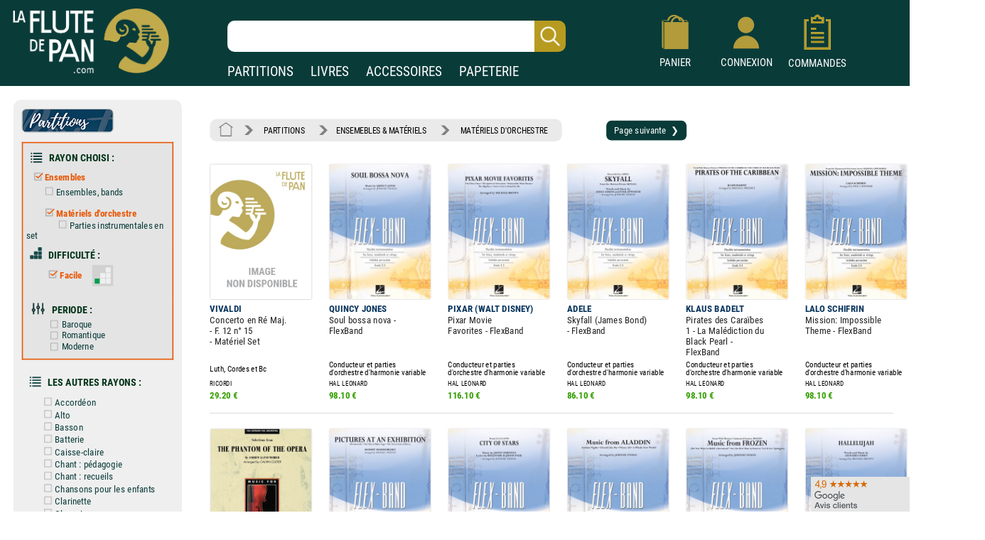

--- FILE ---
content_type: text/html; charset=UTF-8
request_url: https://www.laflutedepan.com/AA1202/page=0001-tri=0/materiels-d'orchestre-ensemebles-&-materiels-partition.html?difficulte=facile&periode=
body_size: 22725
content:
<!DOCTYPE html>
<html lang="fr-fr">
<head>
<meta charset="utf-8"/>
<title>Parties d'orchestre - Partitions</title>
<meta name="viewport"content="width=device-width, initial-scale=1, user-scalable=yes">
<meta http-equiv="Vary" content="User-Agent">
<meta http-equiv="Content-Type" content="text/html; charset=UTF-8" />
<meta name="robots" content="index, follow">
<link rel="next" href=/AA1202/page=0002-tri=0/materiels-d'orchestre-ensemebles-&-materiels-partition.html?difficulte=facile&periode=>
<meta name="description" content="" />

<link rel="shortcut icon" href="/favicon.ico" type="image/x-icon"><link rel="icon" href="/favicon.png" type="image/png"><link rel="apple-touch-icon" type="image/png" href="/touch-icon-iphone.png"><link rel="apple-touch-icon" type="image/png" sizes="152x152" href="/touch-icon-ipad.png"><link rel="apple-touch-icon" type="image/png" sizes="180x180" href="/touch-icon-iphone-retina.png"><link rel="apple-touch-icon" type="image/png" sizes="167x167" href="/touch-icon-ipad-retina.png"><style type="text/css">@font-face {font-family: 'Roboto Condensed';font-style: normal;font-weight: 400;font-display: swap;src: url('https://www.izik1.com/gestion/fonts/FluteDePan400.woff2') format('woff2'), url('https://www.izik1.com/gestion/fonts/FluteDePan400.woff') format('woff'); }@font-face {font-family: 'Roboto Condensed';font-style: normal;font-weight: 700;font-display: swap;src: url('https://www.izik1.com/gestion/fonts/FluteDePan700.woff2') format('woff2'), url('https://www.izik1.com/gestion/fonts/FluteDePan700.woff') format('woff'); }html, body, div, span, applet, object, iframe, h1, h2, h3, h4, h5, h6, p, blockquote, pre, a, abbr, acronym, address, big, cite, code, del, dfn, em, img, ins, kbd, q, s, samp, small, strike, strong, sub, sup, tt, var, b, u, i, center, dl, dt, dd, ol, ul, li, fieldset, form, label, legend, table, caption, tbody, tfoot, thead, tr, th, td, article, aside, canvas, details, embed, figure, figcaption, footer, header, hgroup, menu, nav, output, ruby, section, summary, time, mark, audio, video {margin: auto;padding: 0;border: 0;font-size: 100%;vertical-align: baseline;}table, tbody, tfoot, thead, tr, th, td {vertical-align: middle;}p {margin: 10px 0;}body { line-height: 1;}ol, ul {list-style: none;}blockquote, q { quotes: none;}blockquote:before, blockquote:after, q:before, q:after {content: '';content: none;}table {border-collapse: collapse;border-spacing: 0;}caption,th,td {font-weight: normal;text-align: left;}h1, h2, h3, h4, h5, h6 {clear: both;font-family: 'Trebuchet MS', Verdana, Arial, Helvetica, sans-serif;line-height: 1.1em;}h1 {font-size: 1.9em;}html {overflow-y: scroll;font-size: 100%;-webkit-text-size-adjust: 100%;-ms-text-size-adjust: 100%;}* :focus { outline: 0; }article, aside, details, figcaption, figure, footer, header, hgroup, nav, section { display: block;}audio, canvas, video {display: inline-block;}del { color: #333; }ins {background: #fff9c0;text-decoration: none;}hr {background-color: #ccc;border: 0;height: 1px;margin: 10px 0;border-bottom: solid 1px #fff;border-top: solid 1px #dfdedd;}sub, sup {font-size: 75%;line-height: 0;position: relative;vertical-align: baseline;}sup { top: -0.5em;}sub { bottom: -0.25em; }small { font-size: smaller;}img {border: 0;-ms-interpolation-mode: bicubic;}/* Clearing floats */.clear {clear: both;display: block;}*{font-family: 'Roboto Condensed', sans-serif; font-weight: regular}td.tdimhomefav{vertical-align: bottom; text-align: center}.tdimhomefav{background-color:transparent;width:200px;border-color:#EAEAEA; border-width:0px; border-style:solid}.imghomefav{border-color:#E1E1E8; border-width:1px; border-style:solid;border-radius:1mm;max-height:250px;}.imghomefav:hover{transform;transition:0.2s;border-color:#AAAAAA; border-width:1px; border-style:solid;border-radius:1mm;max-height:250px;}.libhomfavnewsclassique {text-shadow: 2px 2px 2px #BBBBBB;opacity:1;font-family: 'Roboto Condensed', sans-serif; font-weight: 700; font-size: 45px; color: #1B3A39;;line-height:60px;}.libhomfavbest {text-shadow: 2px 2px 2px #BBBBBB;opacity:1;font-family: 'Roboto Condensed', sans-serif; font-weight: 400; font-size: 55px; color: #1B3A39;}.libhomfavnewslivres {text-shadow: 2px 2px 2px #BBBBBB;opacity:1;font-family: 'Roboto Condensed', sans-serif; font-weight: 700; font-size: 45px; color: #1B3A39;line-height:60px;}h1.lib1 {opacity:1;font-family: 'Roboto Condensed', sans-serif; font-weight: 700; font-size: 27px; color: #1B3A39;line-height:25px;}h2.lib2 {padding-top:8px;padding-bottom:4px;opacity:1;font-family: 'Roboto Condensed', sans-serif; font-weight: 400; font-size:19px; color: #1B3A39;line-height:22px}h3.lib3 {padding-bottom:8px;opacity:1;font-family: 'Roboto Condensed', sans-serif; font-weight: 400; font-size:19px; color: #1B3A39;line-height:22px}.unselectable{-webkit-user-select: none;-webkit-touch-callout: none;-moz-user-select: none;-ms-user-select: none;user-select: none;}.selectable{-webkit-user-select: text;-webkit-touch-callout: text;-moz-user-select: text;-ms-user-select: text;user-select: text;}@media print{.noprint{display:none};}.librayon {font-family: 'Roboto Condensed', sans-serif; font-weight: 700; font-size: 20px; color: #083A38;}.libhomelivre {text-shadow: 4px 4px 2px #111111;opacity:0.9;font-family: 'Roboto Condensed', sans-serif; font-weight: 700; font-size: 78px; color: white;}.libhomelivreCoul {font-family: 'Roboto Condensed', sans-serif; font-weight: 700; font-size: 38px; color: #083A38;}.libhomelivre_Small {font-family: 'helvetica', sans-serif; font-weight: 700; font-size: 28px; color: #083A38;}.libhomelivreCoul_Small {font-family: 'helvetica', sans-serif; font-weight: 700; font-size: 28px; color: #083A38;}.librayon2 {position:relative;top:4px; padding-right:20px; white-space:nowrap;font-family: 'Roboto Condensed', sans-serif; font-weight: 700; font-size: 16px; color: #083A38;}h1.bannoir {font-family: 'Roboto Condensed', sans-serif; font-weight: 700; font-size: 30px; color: #083A38;line-height:35px}h2.bannoir {font-family: 'Roboto Condensed', sans-serif; font-weight: 400; font-size: 18px; color: #083A38;line-height:19px}h3.bannoir {font-family: 'Roboto Condensed', sans-serif; font-weight: 400; font-size: 18px; color: #083A38;line-height:30px}h1.bangris {font-family: 'Roboto Condensed', sans-serif; font-weight: 700; font-size: 20px; color: #444444;line-height:35px}h2.bangris {font-family: 'Roboto Condensed', sans-serif; font-weight: 400; font-size: 20px; color: #444444;line-height:22px}h3.bangris {font-family: 'Roboto Condensed', sans-serif; font-weight: 400; font-size: 20px; color: #444444;line-height:40px}a{background-color: transparent; text-decoration: none}.boutique{font-size: 14px; color: #009669; padding-top: 9px}table.center{margin-left: auto; margin-right: auto;}table.left{margin-left: 5px;}table.right2017{text-align:right}td.centertop{vertical-align: top; margin-left: auto; margin-right: auto}td.banner{vertical-align: top; padding-top: 10px; padding-right: 10px; margin-left: auto; margin-right: auto}table.centercenter{vertical-align: center; margin-left: auto; margin-right: auto}td.centercenter{vertical-align: center; text-align:center}td.bottomcenter{vertical-align: bottom; text-align:center}.complement{background-color: #EEEFEF; border: 1px solid #DD5C1D}.tablerech2{background-color: white; border: 0px solid #777777; border-radius:6px}.inputrech{font-weight:400;padding-left:10px;font-size:24px; color:#1f365C; border-width:0px; border-radius:10px; height:42px; width:78%; position:relative;left:-45px;background-image:url('https://www.izik1.com/gestion/imgv3/FindDirectPicto2023.png');background-size:contain;background-position:right;background-repeat:no-repeat;}.inputrech2025{font-weight:400;padding-left:10px;font-size:24px; color:#1f365C; border-width:0px; border-radius:10px; height:42px; width:80%; position:relative;left:0px;top:10px;background-image:url('https://www.izik1.com/gestion/imgv3/FindDirectPicto2023.png');background-size:contain;background-position:right;background-repeat:no-repeat;}.divuniversselect{color:#093b39; font-weight: bold; background-color:white; text-align: center; text-decoration: none;display:inline;text-align:bottom;position:relative;bottom:-2px; border-left: 0px solid white;border-bottom: 0px solid white;border-top: 0px solid white;border-top-right-radius:6px;border-top-left-radius:6px;border-right: 0px solid white;padding-bottom:4px;padding-left:13px;padding-right:13px;padding-top:7px;}.divunivers{display:inline; text-align:bottom;position:relative;bottom:-2px;padding-left:9px;padding-right:9px}a.boutique2019{font-size: 19px; font-weight: normal; color: white; text-align: center; text-decoration: none;}a.boutique2019:hover{text-decoration:underline}a.boutique2019sel{font-size: 19px; font-weight: bold; color: #093b39; text-align: center; text-decoration: none;}a.boutique2019sel:hover{text-decoration:underline}.tablerech{background-color: white; border-top-left-radius:6px; border-bottom-left-radius:6px}.finddirect2017{font-size: 28px; font-weight: normal; padding:1px; border:0px solid #912309; width:700px; height:24px;}::-webkit-input-placeholder{opacity: 1}/*Chrome 56, Safari 9*/: -moz-placeholder{opacity: 1;}/*FF 4-18*/::-moz-placeholder{opacity: 1;}/*FF 19-51*/: -ms-input-placeholder{opacity: 1;}/*IE 10+*/::placeholder{opacity: 1;}/*Modern Browsers*/*:focus::-webkit-input-placeholder{ opacity: 0;}/*Chrome 56, Safari 9*/*:focus:-moz-placeholder{opacity: 0;}/*FF 4-18*/*:focus::-moz-placeholder{opacity: 0;}/*FF 19-50*/*:focus:-ms-input-placeholder{opacity: 0;}/*IE 10+*/*:focus::placeholder { opacity: 0; } /* Modern Browsers */.boutonvertmob {background-color:#219459;-moz-border-radius:6px;-webkit-border-radius:6px;border-radius:6px;display:inline-block;cursor:hand;color:white;font-weight:normal;font-size:18px;padding:11px 16px;text-decoration:none;}.boutonvertmob:hover {background-color:#BABABA;color: #ffffff;}.boutonvertespacepro {background-color:#219459;-moz-border-radius:6px;-webkit-border-radius:6px;border-radius:6px;display:inline-block;cursor:hand;color:white;font-weight:400;font-size:18px;padding:11px 16px;text-decoration:none;}.boutonvertespacepro:hover {cursor:hand;background-color:#BABABA;color: #ffffff;}.boutonsavecompte {background-color:#219459;-moz-border-radius:6px;-webkit-border-radius:6px;border-radius:6px;display:inline-block;cursor:hand;color:white;font-weight:normal;font-size:18px;padding:20px 20px;text-decoration:none;}.boutonsavecompte:hover {background-color:#BABABA;color: #ffffff;}.boutonsavecompte {background-color:#219459;-moz-border-radius:6px;-webkit-border-radius:6px;border-radius:6px;display:inline-block;cursor:hand;color:white;font-weight:normal;font-size:18px;padding:20px 20px;text-decoration:none;}.boutonsavecompte:hover {background-color:#BABABA;color: #ffffff;}.boutoncmdefact {background-color:#219459;-moz-border-radius:6px;-webkit-border-radius:6px;border-radius:6px;display:inline-block;cursor:hand;color:white;width:220px;font-weight:normal;font-size:16px;padding:7px 10px;text-decoration:none;}.boutoncmdefact:hover {background-color:#BABABA;color: #ffffff;}.boutonshowcontenu {background-color:#253E3C;-moz-border-radius:6px;-webkit-border-radius:6px;border-radius:6px;display:inline-block;cursor:hand;color:white;width:168px;font-size:18px;padding:12px 15px;text-decoration:none;}.boutonshowcontenu:hover {cursor:hand;background-color:#555555;color: #ffffff;}.boutonshowcontenu2023 {background-color:#1B3A39;box-shadow : 1px 1px 1px 1px #BABABA;-moz-border-radius:6px;-webkit-border-radius:6px;border-radius:6px;filter:brightness(120%);display:inline-block;cursor:hand;color:white;width:160px;font-size:18px;padding:10px 10px;text-decoration:none;}.boutonshowcontenu2023:hover {cursor:hand;box-shadow : 1px 1px 1px 1px transparent;filter:brightness(180%);color: #ffffff;}.boutoncmdegris {background-color:#DEDEDE;-moz-border-radius:6px;-webkit-border-radius:6px;border-radius:6px;display:inline-block;cursor:hand;color:black;width:220px;font-weight:normal;font-size:16px;padding:7px 10px;text-decoration:none;}.boutoncmdegris:hover {cursor:hand;background-color:#555555;color: #ffffff;}.chevron {padding:6px; opacity:0.5;}table.tableinfofiche {background-color:#F6F6F6;border: solid 2px #888888;width: 260px;-moz-border-radius:12px;-webkit-border-radius:12px;border-radius:12px;display:inline-block;}table.footerlogos {background-color:#F8F8F8;border: solid 1px #DADADA;width: 310px;height:74px;-moz-border-radius:4px;-webkit-border-radius:4px;border-radius:4px;display:inline-block;position:relative;top:8px;}table.tableinfofichedevis {background-color:#F6F6F6;border: solid 2px #888888;width: 250px;-moz-border-radius:12px;-webkit-border-radius:12px;border-radius:12px;display:inline-block;}.boutonnavig {background-color:#093b39;-moz-border-radius:9px;-webkit-border-radius:9px;border-radius:9px;transition:0.1s;display:inline-block;cursor:pointer;color:#ffffff;font-size:17px;padding:9px 6px;text-decoration:none;}.boutonnavig:hover {color:#E95500;}td.topright{vertical-align: top; text-align: right} td.topleft{vertical-align: top; text-align: left}td.bottomcenter{vertical-align: bottom; text-align: center}td.bottomright{vertical-align: bottom; text-align: right}td.bottomleft{vertical-align: bottom; text-align: left}td.centerright{vertical-align: center; text-align: right}td.center{text-align:center}.gris14{font-size: 13px; color: black; font-weight: bold}.news{font-size: 13px; color: white}.newsb{font-size: 13px; color: white; font-weight: bold}td.caserech{padding-left: 60px; color:#912309; font-size: 15px; text-align: center}td.PanierDroite {font-size: 12px; color: black; padding:10px}td.PanierDroite:hover {color: DarkRed}td.PanierTOT {font-size: 14px; color: black; padding:10px}td.PanierTOT:hover {color: DarkRed}td.plansite{vertical-align: top; text-align: left;padding:10px; width:300px;min-width:300px}.plantitre{font-family: 'Roboto Condensed', sans-serif; font-weight: 700; font-size: 26px; color: black}a.lienplan{font-family: 'Roboto Condensed', sans-serif; font-weight: 400; font-size: 13px;color: black; text-decoration: none;line-height:20px}a.lienplan:hover {color: #E95500}a.lienfooter{font-family: 'Roboto Condensed';font-weight: 400; font-size: 18px;color: white; text-decoration: none;line-height:22px}a.lienfooter:hover {color: #E95500}a.lienfooteraide{font-family: 'Roboto Condensed';font-weight: 400; font-size: 18px;color: #F18F1A; text-decoration: none;line-height:22px}a.lienfooteraide:hover {color: white}a.lientop{font-size: 15px;color: white; text-decoration: none;}a.lientop:hover {color: #E95500}td.caserech2014{padding-left: 0px; color:#912309; font-size: 15px; text-align: left; vertical-align:middle}td.caserech2014P{padding-left: 0px; color:#005A3F; font-size: 15px; text-align: left; vertical-align:middle}td.caserech2014L{padding-left: 0px; color:#3279AF; font-size: 15px; text-align: left; vertical-align:middle}td.caserech2014A{padding-left: 0px; color:#007C84; font-size: 15px; text-align: left; vertical-align:middle}td.caserech2014Pap{padding-left: 0px; color:#5FAAAD; font-size: 15px; text-align: left; vertical-align:middle}.finddirect2014{font-size: 15px; font-weight: bold; padding:5px; border:1px solid #912309; width:200px; height:18px;}.finddirect2014P{font-size: 15px; font-weight: bold; padding:5px; border:1px solid #005A3F; width:200px; height:18px;}.finddirect2014A{font-size: 15px; font-weight: bold; padding:5px; border:1px solid #007C84; width:200px; height:18px;}.finddirect2014L{font-size: 15px; font-weight: bold; padding:5px; border:1px solid #3279AF; width:200px; height:18px;}.finddirect2014Pap{font-size: 15px; font-weight: bold; padding:5px; border:1px solid #5FAAAD; width:200px; height:18px;}.finddirect{font-size: 15px; font-weight: bold; padding:5px; border:1px solid #912309; width:200px; height:18px;}.bestautp{font-size: 12px; color: #007558; font-weight: bold;}.bestautl{font-size: 12px; color: #3279AF; font-weight: bold;}.bestauta{font-size: 11px; color: #007C84; font-weight: bold;}.besttitre {font-size: 13px; font-weight: bold; padding-left:20px; padding-right:20px; color: black;}.bestinstr {font-size: 11px; color: black;}.affineacc {vertical-align:top; font-size: 13px; color: #3F98D0; font-weight: bold; line-height: 16px;}td.RechAutpart {padding-right:20px;vertical-align:top; font-size: 17px; color: #06335D; font-weight: bold; line-height: 22px;padding-top:2px;}td.RechAutpap {padding-right:20px;vertical-align:top; font-size: 13px; color: #5FAAAD; font-weight: bold; line-height: 16px;}td.RechAutlivres {padding-right:20px;font-size: 13px; color: #3F98D0; font-weight: bold ;line-height: 16px; vertical-align: top}td.RechAutacc {padding-right:20px;font-size: 13px; color: #009BA3; font-weight: bold; line-height: 16px; vertical-align: top}td.RechTitre {padding-right:40px;font-size: 17px; color: #222222; font-weight: normal; vertical-align: top; line-height: 19px}td.RechEdition {font-size: 12px; color: black;line-height: 18px}td.RechAutpart2022 {vertical-align:top; font-size: 15px; color: #06335D; font-weight: bold; line-height: 22px;}td.RechTitre2022 {font-size: 15px; color: #222222; font-weight: normal; vertical-align: top; line-height: 22px}td.RechAutpart2022Fav {vertical-align:top; font-size: 14px; color: #06335D; font-weight: bold; line-height: 18px;padding-left:5px;padding-right:5px;}td.RechTitre2022Fav {font-size: 16px; font-weight: normal; vertical-align: top; line-height: 23px}.RechInstrFav{font-size: 14px; color: #06335D; font-style:normal}td.AccrocheCol {vertical-align:top; font-size: 22px; color: #06335D; font-weight: normal; line-height: 25px;position:relative;top:6px;}td.RechInstr{font-size: 14px; color: black; font-style:normal;padding-top:6px;padding-bottom: 3px}.CreerCompte {height: 20px; font-size: 13px; color: black; font-weight: normal; padding-bottom: 10px}td.RechPrix {text-align:bottom;height: 26px; font-size: 16px; color: #339E00; font-weight: bold; padding-bottom: 10px}td.RechPrixBest {font-size: 14px; color: #339E00; font-weight: bold; padding-bottom:5px}td.choixpart{font-size: 16px; color: #007558}td.choixliv{font-size: 16px; color: #3F98D0}td.choixacc{font-size: 16px; color: #009BA3}a.lienpart{font-size: 16px; color: #007558; text-decoration: none; font-weight: bold}a.lienliv{font-size: 16px; color: #3F98D0; text-decoration: none; font-weight: bold}a.lienacc{font-size: 16px; color: #009BA3; text-decoration: none; font-weight: bold}div.choixboutique:hover{background:#CAE4EF;transition:0.7s}a.annulerpaiement{font-size: 19px; color: black; text-decoration: none; font-weight: normal}a.annulerpaiement:hover{color: #AED2EC;}.qui{font-size: 17px; color: black;line-height: 24px;vertical-align: top; font-weight: normal; padding: 155px 25px 10px 25px}td.found{font-size: 14px; color:white; padding-left: 20px}td.foundgris{font-size: 13px; color:white; padding-left: 20px}.pagecourante{font-size: 20px; text-decoration:underline;font-weight:bold;text-align: center}.navig{font-size: 18px; color: #4E5952;font-weight:bold;text-align: center;padding:5px}a.navig{font-size: 18px;color: #4E5952; text-decoration: none;text-align: center}a.navig:hover {color:#E95500;text-align: center}.newsautpart {vertical-align:top; font-size: 17px; color: #06335D; font-weight: bold; line-height: 18px; vertical-align: top}.newstit {font-size: 16px; color: #222222; vertical-align: top; line-height: 16px}.newsed {font-size: 13px; color: black;line-height: 20px;}.newsprix {height: 24px; font-size: 13px; color: #339E00; font-weight: bold}.suggestionsaut {vertical-align:top; font-size: 17px; color: #06335D; font-weight: bold; line-height: 24px; vertical-align: top}.suggestionstit {font-size: 16px; color: #222222; vertical-align: top; line-height: 18px;}.suggestionsed {font-size: 14px; color: black;}.suggestionsprix {height: 24px; font-size: 13px; color: #339E00; font-weight: bold}td.suggestionsaut {vertical-align:top; font-size: 17px; color: #06335D; font-weight: bold; line-height: 24px; vertical-align: top}td.suggestionstit {font-size: 16px; color: #222222; vertical-align: top; line-height: 18px;padding-right:20px;}td.suggestionsed {font-size: 14px; color: black;padding-top:12px;padding-bottom:10px;}td.suggestionsprix {height: 24px; font-size: 13px; color: #339E00; font-weight: bold}table.paniertextes {background-color: #F6F6F6; font-size: 14px; line-height: 18px}table.paniertextes2017 {background-color: white; font-size: 14px; line-height: 18px}table.panierglobal{background-color: #F6F6F6; font-size:12px;color: black;}table.panierglobal2017{background-color: white; font-size:18px;color: black;}table.panierfinal{background-color: white; font-size:16px;color: black;}tr.paddingtr20{padding:90px}.FicheArg {font-family: 'Roboto Condensed'; font-size: 18px; line-height: 23px; color: black; background-color: white; padding: 3px;-webkit-user-select: none;-webkit-touch-callout: none;-moz-user-select: none;-ms-user-select: none;user-select: none;}h1.partition {font-family: 'Roboto Condensed'; font-size: 24px; color: #06335D; font-weight: bold; line-height: 32px}h2.partition {font-family: 'Roboto Condensed'; font-size: 22px; color: black; font-weight: bold; line-height: 32px}h3.partition {font-family: 'Roboto Condensed'; font-size: 20px; color: black; font-weight: bold; line-height: 32px}h4.partition {font-family: 'Roboto Condensed'; font-size: 17px; color: black; font-weight: normal; line-height: 32px}h1.partition_ex {font-family: 'Roboto Condensed'; font-size: 24px; color: #06335D; font-weight: bold; line-height: 32px}h2.partition_ex {font-family: 'Roboto Condensed'; font-size: 22px; color: black; font-weight: bold; line-height: 32px}h3.partition_ex {font-family: 'Roboto Condensed'; font-size: 20px; color: black; font-weight: bold; line-height: 32px}h4.partition_ex {font-family: 'Roboto Condensed'; font-size: 17px; color: black; font-weight: normal; line-height: 32px}h5.partition_ex {font-family: 'Roboto Condensed'; font-size: 17px; color: black; font-weight: normal; line-height: 32px}h1.livre {font-family: 'Roboto Condensed'; font-size: 24px; color: #06335D; font-weight: bold; line-height: 32px}h2.livre {font-family: 'Roboto Condensed'; font-size: 22px; color: black; font-weight: bold; line-height: 32px}h3.livre {font-family: 'Roboto Condensed'; font-size: 20px; color: black; font-weight: bold; line-height: 32px}h4.livre {font-family: 'Roboto Condensed'; font-size: 17px; color: black; font-weight: normal; line-height: 32px}h1.livre_ex {font-family: 'Roboto Condensed'; font-size: 24px; color: #06335D; font-weight: bold; line-height: 32px}h2.livre_ex {font-family: 'Roboto Condensed'; font-size: 22px; color: black; font-weight: bold; line-height: 32px}h3.livre_ex {font-family: 'Roboto Condensed'; font-size: 20px; color: black; font-weight: bold; line-height: 32px}h4.livre_ex {font-family: 'Roboto Condensed'; font-size: 17px; color: black; font-weight: normal; line-height: 32px}h5.livre_ex {font-family: 'Roboto Condensed'; font-size: 17px; color: black; font-weight: normal; line-height: 32px}.livrecompos_ex {font-family: 'Roboto Condensed'; font-size: 18px; color: black; font-weight: bold; line-height: 32px}h1.accessoire {font-family: 'Roboto Condensed'; font-size: 24px; color: #06335D; font-weight: bold; line-height: 32px}h2.accessoire {font-family: 'Roboto Condensed'; font-size: 22px; color: black; font-weight: bold; line-height: 32px}h3.accessoire {font-family: 'Roboto Condensed'; font-size: 18px; color: black; font-weight: normal; line-height: 24px}h4.accessoire {font-family: 'Roboto Condensed'; font-size: 17px; color: black; font-weight: normal; line-height: 32px}h5.accessoire {font-family: 'Roboto Condensed'; font-size: 17px; color: black; font-weight: normal; line-height: 32px}h1.papier {font-family: 'Roboto Condensed'; font-size: 24px; color: #06335D; font-weight: bold; line-height: 32px}h2.papier {font-family: 'Roboto Condensed'; font-size: 22px; color: black; font-weight: bold; line-height: 32px}h3.papier {font-family: 'Roboto Condensed'; font-size: 20px; color: black; font-weight: normal; line-height: 32px}h4.papier {font-family: 'Roboto Condensed'; font-size: 17px; color: black; font-weight: normal; line-height: 32px}h5.papier {font-family: 'Roboto Condensed'; font-size: 17px; color: black; font-weight: normal; line-height: 32px}a.rayonfiche {font-size: 15px; color: black; text-decoration: none; padding-right: 3px; line-height: 30px}a.rayonfiche:hover {color: #007558; font-weight: normal}a.rayonfiche_ex {font-size: 15px; font-weight: normal; color: black; text-decoration: none; padding-right: 3px; line-height: 30px}a.rayonfiche_ex:hover {color: #007558; font-weight: normal}h2 {font-size: 15px; color: black; vertical-align: top;font-weight: bold}h3 {font-size: 19px; color: black;font-weight: bold}h4 {font-size: 15px; color: black;font-weight: normal}.FicheSousTit {font-size: 14px; color: #555555}.soustitrefiche {font-size: 18px; color: black; line-height: 22px}.FichePrix {font-size: 15px;color:black; font-weight: bold;line-height: 20px}.contenu2019 {font-size: 16px; color: black;line-height: 21px;}.titresmp3 {font-size: 16px; color: black;padding-left:20px;font-style:italic;position:relative;bottom:8px;}td.paniertop {font-size: 14px; color: black; vertical-align: top; line-height: 18px; padding: 150px 20px 20px 23px}a.validepanier{font-size: 14px; color: black; font-weight: bold; text-decoration: none}a.validepanier:hover{font-size: 14px; color: black; font-weight: bold; text-decoration: none}a.liensniv1_0{font-size: 13px;color: white; text-decoration: none; padding-left: 7px; padding-right: 7px}a.liensniv1_0:hover {font-weight:bold}a.liensniv1sel_0{font-size: 13px;color: white;text-decoration: underline; padding-left: 7px; padding-right: 7px; font-weight: bold}a.liensniv1_1{font-size: 13px;color: white; text-decoration: none; padding-left: 7px; padding-right: 7px}a.liensniv1_1:hover {font-weight:bold}a.liensniv1sel_1{font-size: 13px;color: white;text-decoration: underline; padding-left: 7px; padding-right: 7px; font-weight: bold}a.liensniv1_2{font-size: 13px;color: white; text-decoration: none; padding-left: 7px; padding-right: 7px}a.liensniv1_2:hover {font-weight:bold}a.liensniv1sel_2{font-size: 13px;color: white;text-decoration: none; padding-left: 7px; padding-right: 7px; font-weight: bold}a.liensniv1_8{font-size: 13px;color: white; text-decoration: none; padding-left: 7px; padding-right: 7px}a.liensniv1_8:hover {font-weight:bold}a.liensniv1sel_8{font-size: 13px;color: white;text-decoration: underline; padding-left: 7px; padding-right: 7px; font-weight: bold}a.liensniv2{font-size: 13px;color: #133932; text-decoration: none; padding-left: 7px; padding-right: 7px}a.liensniv2:hover {color: black; font-weight: bold}a.liensniv2sel{font-size: 13px;color: black;text-decoration: underline; padding-left: 7px; padding-right: 7px; font-weight: bold}a.lienstri{font-size: 14px;color: #000000; text-decoration: none; padding-left: 7px; padding-right: 7px}a.lienstri:hover {color:#006446}a.lienstrisel{font-size: 13px;color: #006446; text-decoration: underline; padding-left: 7px; padding-right: 7px}a.lienstrisel:hover {color:#006446}.libtri{font-size: 12px;color: #003318; font-weight: bold}.imghoverfiche{border-color:#D1D1D1; border-width:1px; border-style:solid;border-radius: 1mm;}.imghoverborder{border-color:#D1D1D1; border-width:1px; border-style:solid;border-radius: 1mm;}.imguniversborder{border-color:#A1A1A1;border-width:1px; border-style:solid;border-radius: 2mm;}.periode {font-size: 18px; color: #9C1A29;}.customer{font-size: 14px; font-weight: normal; background-color: inherit; padding:5px; border:0px solid #606C65; width:230px; height:10px;}.erreur {font-size: 14px; padding-left: 15px; color: red;}td.genbottom{font-size: 14px; color: #888888; vertical-align: center; text-align: right; padding-right: 70px;}td.customervalid{font-size: 14px; color: #888888; vertical-align: center; text-align: right; padding-right: 30px;}a.pass{font-size: 14px;color: #717A74; text-decoration: underline}a.pass:hover {color:#C0AA4B}a.pass2{font-size: 14px;color: #717A74;text-decoration: none}a.user{font-size: 14px; font-weight: bold; color: #C0AA4B}a.user:hover{color: #FFFFFF}a.showpanier{font-size: 14px; color: #C0AA4B; font-weight:700}a.showpanier:hover{color: #C0AA4B; text-decoration: underline; font-size: 14px}a.panier{font-size: 12px;color: #C0AA4B; text-decoration: none; padding-left: 10px}a.panier:hover {color:#FFFFFF}a.panier2{font-size: 12px;color: #333333; text-decoration: none;}a.panier2:hover {color:#003318}table.paniertot{font-size: 14px; border:33px solid blue}a.deconnect{font-size: 13px; color: #C1C1C1; text-decoration: none}a.deconnect:hover{font-size: 13px; color: #E95500; text-decoration: none}.titremess {font-size: 14px; padding-left: 15px; color: white; vertical-align: center; text-align: left}.textemess {font-family: Arial; font-size: 14px; padding: 25px; color: #000000; vertical-align: top; text-align: left; line-height: 21px}.textemess2017 {font-size: 18px; padding: 25px; color: #000000; vertical-align: top; text-align: left; line-height: 21px}.comptebold {font-size: 14px; padding-left: 14px; color: #333333; vertical-align: center; text-align: left}.inputclient{font-size: 13px; font-weight: normal;padding-left: 5px; background-color: white; border:1px solid #D1D1D1; width:200px; height:18px;}.inputclient2017{font-size: 15px; font-weight: normal;padding-left: 5px; background-color: white; border:1px solid #D1D1D1; width:340px; height:20px;}.inputclient2017:focus{box-shadow: 0px 0px 6px #E85B22; webkit-box-shadow: 0px 0px 6px #E85B22; moz-box-shadow: 0px 0px 6px #E85B22}.inputclient2022{font-size: 18px; font-weight: normal;padding: 5px; background-color: white; border:1px solid #D1D1D1; width:340px; height:20px;}.inputclient2022:focus{border:1px solid #274467;box-shadow: 0px 0px 8px #C5DFEA; webkit-box-shadow: 0px 0px 2px #C5DFEA; moz-box-shadow: 0px 0px 2px #C5DFEA}td.centercompte{text-align:right;padding-right:33px}td.centercompte2{text-align:right;padding-right:45px}.inputclientconnect{font-size: 20px; font-weight: normal;padding-left: 5px; background-color: white; border:1px solid #D1D1D1; width:257px; height:20px;}.boutongris {background-color:#BABABA;-moz-border-radius:4px;-webkit-border-radius:4px;border-radius:4px;display:inline-block;cursor:hand;color:black;font-weight:normal;font-size:13px;padding:6px 8px;text-decoration:none; position:relative;top:-2px;left:10px}.boutongris:hover {background-color:#777777;color: #ffffff;}.boutongrisclient {background-color:#DADADA;-moz-border-radius:4px;-webkit-border-radius:4px;border-radius:4px;display:inline-block;cursor:hand;color:black;font-weight:normal;font-size:18px;padding:11px 20px;text-decoration:none;}.boutongrisclient:hover {background-color:#777777;color: #ffffff;}.boutongrissuivi {background-color:#DEDEDE;-moz-border-radius:4px;-webkit-border-radius:4px;border-radius:4px;display:inline-block;color:black;font-weight:400;font-size:15px;padding:6px 10px;}.boutongrissuivi:hover {cursor:pointer;cursor:hand;background-color:#BBBBBB;}.boutonfavoris {background-color:#DEDEDE;-moz-border-radius:4px;-webkit-border-radius:4px;border-radius:4px;display:inline-block;color:black;font-weight:400;font-size:18px;line-height:22px;padding:10px 16px;}.boutonfavoris:hover {cursor:pointer;cursor:hand;background-color:#BBBBBB;}.boutonvalid {background-color:#44c767;-moz-border-radius:9px;-webkit-border-radius:9px;border-radius:9px;display:inline-block;cursor:pointer;color:#ffffff;font-size:17px;padding:9px 20px;text-decoration:none;}.boutonvalid:hover {box-shadow: 0px 0px 6px #E85B22;}.boutonvalid2 {font-family: 'Roboto Condensed';background-color:#219459;-moz-border-radius:6px;-webkit-border-radius:6px;border-radius:6px;display:inline-block;cursor:pointer;color:#ffffff;color:white;font-size:18px;padding:10px 20px 10px 20px;text-decoration:none;}.boutonvalid2:hover{color:#222222;}.boutonvertgrand {font-family: 'Roboto Condensed';background-color:#219459;-moz-border-radius:6px;-webkit-border-radius:6px;border-radius:6px;display:inline-block;cursor:pointer;color:#ffffff;color:white;font-size:20px;padding:16px 30px 16px 30px;text-decoration:none;}.boutonvertgrand:hover{color:#222222;}.boutonvalid3 {background-color:#1d71b9;-moz-border-radius:9px;-webkit-border-radius:9px;border-radius:9px;display:inline-block;cursor:pointer;color:#ffffff;font-size:17px;padding:7px 20px;text-decoration:none;}.boutonvalid3:hover {box-shadow: 0px 0px 6px #E85B22;}.boutonbleu {background-color:#3A7FB7;-moz-border-radius:6px;-webkit-border-radius:6px;border-radius:6px;display:inline-block;cursor:hand;color:white;font-weight:normal;font-size:20px;padding:11px 20px;text-decoration:none;}.boutonvertmob:hover {background-color:#BABABA;color: #ffffff;}.boutonvalid4 {background-color:#ef962d;-moz-border-radius:6px;-webkit-border-radius:6px;border-radius:6px;display:inline-block;cursor:pointer;color:white;font-size:18px;padding:10px 20px 10px 20px;text-decoration:none;}.boutonvalid4:hover {color:#222222;}.boutonvaliddevis1 {background-color:#FEA401;-moz-border-radius:6px;-webkit-border-radius:6px;border-radius:6px;display:inline-block;width:120px;text-align:center;cursor:pointer;font-weight:700;color:black;font-size:18px;padding:10px 20px 10px 20px;text-decoration:none;}.boutonvaliddevis1:hover {color:white;}.boutonvalid4inv {background-color:#ef962d;-moz-border-radius:6px;-webkit-border-radius:6px;border-radius:6px;display:inline-block;cursor:pointer;color:black;font-size:18px;padding:10px 20px 10px 20px;text-decoration:none;}.boutonvalid4inv:hover {color:white;}.boutonvalid9inv {background-color:#FFE34B;-moz-border-radius:6px;-webkit-border-radius:6px;border-radius:6px;display:inline-block;cursor:pointer;color:black;font-size:18px;padding:10px 20px 10px 20px;text-decoration:none;}.boutonvalid4inv:hover {color:white;}audio::-webkit-media-controls-panel{background-color:#DADADA;}.boutonvalid5 {background-color:#fc5353;-moz-border-radius:9px;-webkit-border-radius:9px;border-radius:9px;display:inline-block;cursor:pointer;color:#333333;font-size:17px;padding:7px 20px;text-decoration:none;}.boutonvalid5i:hover {box-shadow: 0px 0px 6px #E85B22;}a.news{font-size: 10px;color: #717A74; text-decoration: none}a.news:hover {color:#C0AA4B}.absmiddle{vertical-align:middle; padding-left: 56px}td.clcol1{color: black; width: 160px;font-size: 14px; font-weight: bold; text-align: right; padding-right: 12px; padding-bottom: 8px;}td.clcol2{color: #3A7FB7; width: 300px;text-align: left; padding-bottom: 8px}td.clcol3{color: black; width: 90px;font-size: 14px; font-weight: bold; text-align: right; padding-right: 12px; padding-bottom: 8px;}td.clcol12017{color: #222222; width: 200px;font-size: 15px; font-weight: normal; text-align: right; padding-right: 12px; padding-bottom: 8px;}td.clcol22017{color: #3A7FB7; width: 320px;text-align: left; padding-bottom: 8px}td.clcol32017{color: #222222; width: 110px;font-size: 15px; font-weight: n; text-align: right; padding-right: 12px; padding-bottom: 8px;}td.clcol12022{color: #222222; width: 200px;font-size: 18px; font-weight: normal; text-align: right; padding-right: 12px; padding-bottom: 8px;}td.clcol22022{color: #3A7FB7; width: 320px;text-align: left; padding-bottom: 8px}td.clcol32022{color: #222222; width: 110px;font-size: 18px; font-weight: n; text-align: right; padding-right: 12px; padding-bottom: 8px;}td.newpass{color: #666666; width: 172px;font-size: 15px; font-weight: normal; text-align: right; padding-right: 12px; padding-bottom: 8px;}td.boutiqueGTitre{line-height:16px;font-weight:bold;vertical-align:top;text-align:right;font-size: 24px;color: black;padding:15px}.boutiqueGTexte{font-family:helvetica;line-height:12px;font-weight:normal;vertical-align:top;text-align:right;font-size: 13px;color: blqck}table.pointretrait{font-size: 15px; color: #06335D};td.clcol1bis{color: #3A7FB7; width: 220px;font-size: 13px; text-align: right; padding-right: 12px; padding-bottom: 8px;}td.clcol2bis{color: #3A7FB7; width: 200px;text-align: left; padding-bottom: 8px}td.clcol3bis{color: #3A7FB7; width: 190px;font-size: 13px; text-align: right; padding-right: 12px; padding-bottom: 8px;}td.clcol12017Err{color: red; width: 120px;font-size: 15px; font-weight: normal; text-align: right; padding-right: 12px; padding-bottom: 8px;}td.clcol32017Err{color: red; width: 110px;font-size: 15px; font-weight: n; text-align: right; padding-right: 12px; padding-bottom: 8px;}.menucust{font-size: 15px; font-weight: normal;padding-left: 5px; background-color: white; border:1px solid #D1D1D1; width:268px; height:22px;}.paniertop{font-size: 12px;color: #C0AA4B; vertical-align: middle }.titrefiltre{font-size: 18px; color: #003318; text-decoration: none; font-weight: bold; line-height: 34px;}a.liensfiltre{font-size: 16px; color: #003318; text-decoration: none; position:relative;top:-2px}a.liensfiltre:hover {color:#E95500}a.liensfiltresel{font-weight:bold;font-size: 16px; color: #E95500; text-decoration: none; position:relative;top:-2px}.checkjb{width:16px;padding-top:0px;padding-bottom:0px;padding-left:10px;padding-right:3px;}.checkjbfind{width:16px;padding-top:0px;padding-bottom:-4px;padding-left:4px;padding-right:3px;}a.accueil{font-size: 16px; line-height: 17px; color: #3A7FB7; text-decoration: none; position:relative;top:1px}a.accueil:hover {color:#}.checkbon{width:22px;padding-top:0px;padding-bottom:0px;padding-left:10px;padding-right:6px;position:relative;top:2px;}a.liensbon{color:black;font-size: 21px; line-height: 30px; text-decoration: none;position:relative;top:0px}a.liensbon:hover {color:#E95500}.checkfavoris{width:18px;padding-top:0px;padding-bottom:0px;padding-left:0px;padding-right:5px;position:relative;top:3px;}a.lienfavori{font-family: 'Roboto Condensed', sans-serif; font-weight: 400; font-size: 16px;color: black; text-decoration: none;line-height:20px}a.lienfavori:hover {color: #E95500}a.lienfavorisel{font-family: 'Roboto Condensed', sans-serif; font-weight: 700; font-size: 16px;color: #E95500; text-decoration: none;line-height:20px}a.lienfavorisel:hover {color: #E95500}.titreservices{color:#1F365C;text-decoration:underline;font-size:22px;font-weight:700;}.lieninactif{font-size: 14px; line-height: 15px; color: #D1D1D1; position:relative;top:-2px;}.titresousfiltre{font-size: 14px; color: black; font-weight:bold; text-decoration:underline}a.liensfiltreniv1{font-weight:bold; font-size: 17px; line-height: 30px; color: #093b39; text-decoration: none;position:relative;top:-2px}a.liensfiltreniv1:hover {color:#E95500}a.liensfiltreniv1sel{font-weight:bold;font-size: 17px; color: #E95500; line-height: 30px; text-decoration: none;position:relative;top:-2px}a.liensfiltreniv2{font-size: 17px; line-height: 20px; color: #093b39; text-decoration: none;position:relative;top:-2px}a.liensfiltreniv2:hover {color:#E95500}a.liensfiltreniv2sel{font-weight:bold;font-size: 17px; color: #E95500; line-height: 20px; text-decoration: none;position:relative;top:-2px}a.liensfiltreniv2first{font-size: 17px; line-height: 17px; color: #093b39; text-decoration: none;position:relative;top:-2px}a.liensfiltreniv2first:hover {color:#E95500}a.liensfiltreniv2firstsel{font-weight:bold; font-size: 17px; color: #E95500; line-height: 20px; text-decoration: none;position:relative;top:-2px}a.liensfiltreniv3{font-size: 16px; line-height: 18px; color: #093b39; text-decoration: none; position:relative;top:-2px}a.liensfiltreniv3:hover {color:#E95500}a.liensfiltreniv3sel{font-weight:bold; color: #E95500; font-size: 16px; line-height: 18px; text-decoration: none; position:relative;top:-2px}a.liensfiltreniv3sel:hover{color:#D1D1D1}a.liensfiltreniv2part{font-weight:bold;font-size: 16px; line-height: 25px; color: #093b39; text-decoration: none;position:relative;top:-2px}a.liensfiltreniv2part:hover {color:#D1D1D1}a.liensfiltreniv2partsel{font-weight:bold;font-size: 16px; line-height: 25px; color: #E95500; text-decoration: none;position:relative;top:-2px}a.liensfiltreniv2partfirst{font-weight:bold;font-size: 16px; line-height: 25px; color: #093b39; text-decoration: none;position:relative;top:-1px}a.liensfiltreniv2partfirst:hover {color:#D1D1D1}a.liensfiltreniv2partfirstsel{font-weight:bold;font-size: 16px; line-height: 25px; color: #E95500; text-decoration: none;position:relative;top:-2px}a.lp2{font-weight:normal;font-size: 17px; line-height: 22px; color: #093b39; text-decoration: none;position:relative;top:-2px}a.lp2:hover {color:#E95500}a.lp2sel{font-weight:bold;font-size: 17px; line-height: 22px; color: #E95500; text-decoration: none;position:relative;top:-2px}.logodiff{border-color:#D1D1D1; border-width:0px; border-style:solid;padding:4px;background-color:#D1D1D1;}.librech{font-size: 15px; line-height: 21px; color: #3A7FB7; font-weight: bold}a.liensfiltretheme{font-size: 15px; line-height: 21px; color: #3A7FB7; text-decoration: none; text-align: top}a.liensfiltretheme:hover {color:#007558}a.liensfiltremod{font-size: 14px; line-height: 18px; color: #606C65; text-decoration: none; line-height: 28px}a.liensfiltremod:hover {color:#007558}/*.filtrechoisi{font-size: 14px; color: #911309;padding-top:8px; padding-bottom: 0px}*/.filtrechoisi{font-size: 14px; color: #3A7FB7;padding-top:0px; padding-bottom: 0px}.filtretexte{font-size: 13px; color: black;}.FicheGar {font-size: 11px; color: #003318; position:relative;top:5px}.FicheGarNew {font-size: 11px; color: #003318; font-weight: bold}.FicheGarNew12 {font-size: 12px; color: #003318}.panierpad {padding: 8px 8px 8px 8px}.panieraut {font-size: 10px; color: #C0AA4B;line-height: 25px; padding-right:7px}.panierinst {font-size: 10px; color: #C0AA4B; padding-right:7px}.paniertit {font-size: 10px; color: #FFFFFF;padding-right:7px}.panierprix {font-size: 11px; color: #FFFFFF;padding-right:7px}.paiementtop  { color: black; font-size: 14px; font-family: Arial; font-weight: bold }.paiementsmall  { color: black; font-size: 10px; font-family: Arial }.paimenterreur {font-size: 12px; color: #850600; font-family: Arial}.checkfiltres {font-size: 10px; color: #C0AA4B; padding-left:8px; line-height:15px}.FicheDispo {font-size: 14px; color: #003318; font-family: Arial}.FicheContenu{font-size: 12px; color: #4E5952; font-family: Verdana;display: block; padding-right: 20px}.PanierFiche {font-size: 11px; color: #4E5952}.LienFiche {font-size: 16px; color: black}.BiseauHome {font-size: 11px; color: #FFFFFF; padding-left: 17px}.BiseauHomeVert {font-size: 11px; color: #003318; padding-left: 17px}.blocfdptop{font-size: 11px; color: #003318; padding-left: 17px; padding-right: 15px; padding-top: 7px}.blocfdptop2{font-size: 11px; color: #003318; padding-left: 4px; padding-top: 2px}input.cb { color: black; background-color: transparent; border-width: 0 }.TitreBiseau {font-size: 13px; color: #003318}.TitreBiseauErreur {font-size: 13px; color: #850600}.InfoCompte  { color: black; font-size: 14px; font-family: Verdana; padding: 20px }.InfoCompteOK {font-size: 16px; color: #006446; font-family: Verdana}.InfoCompteErr {font-size: 16px; color: #850600; font-family: Verdana}.Tri {font-size: 15px; color: black; text-align: center}.Puce {font-size: 11px; color: #003318}.Or12{font-size: 12px; color: #C0AA4B}a.liensgen{font-size: 10px;color: white; text-decoration: none}a.liensgen:hover {color:#C0AA4B}a.liensgenv{font-size: 10px;color: #003318; text-decoration: none}a.liensgenv:hover {color:#C0AA4B}a.bloc{font-size: 11px;color: #003318; text-decoration: none}a.bloc:hover{color:#C0AA4B}a.liensgenb{font-size: 10px;color: #003318; text-decoration: none}a.liensgenb:hover {color:white}a.lienscont{font-size: 11px;color: #003318; text-decoration: none}a.lienscont:hover {color:#006446}a.lienliste{text-decoration: none}.detcmde{font-size: 12px;color: #003318; text-align: left}a.liensfact{font-size: 13px;color: black; text-decoration: none}a.liensfact:hover{font-size: 13px;color:#C30B36; text-decoration: none}a.connect{font-size: 9px;color: white; text-decoration: none; padding-left: 5px}a.connect:hover {color:#C0AA4B}a.connectb{font-size: 9px;color: #003318; text-decoration: none; padding-left: 5px}a.connectb:hover {color:#C0AA4B}a.connectc{font-size: 12px;color: #003318; text-decoration: none; padding-left: 5px}a.connectc:hover {color:#C0AA4B}a.connectd{font-size: 12px;color: #003318; text-decoration: none; padding-left: 5px}a.connectd:hover {color:#006446}a.cond{font-size: 18px;color: #333333; text-decoration: underline;}a.cond:hover {color:#E95500}.zoomarticle {height: auto;float: left;margin-bottom: 1.65em;margin-left: 3%;-webkit-box-sizing: border-box;-moz-box-sizing: border-box;box-sizing: border-box;list-style: none;} .article_big_img {width: 166.222px;height: 237.222px;overflow: hidden;padding: 3px;} .article_big_img > img {width: 166.222px;height: 237.222px;transition: all 1s;-moz-transition: all 1s;-webkit-transition: all 1s;-o-transition: all 1s;} .zoomarticle:hover > .article_big_img > img {transform: scale(1.10);-ms-transform: scale(1.10);-webkit-transform: scale(1.10);-o-transform: scale(1.10);-moz-transform: scale(1.10);}a.titrecompteclient{font-size: 17px;color:#C1C1C1;text-decoration: none}a.titrecompteclient:hover{color:orange}tr.logopaie {cursor:pointer;font-size: 18px;line-height: 24px;}tr.logopaie:hover {background-color: lightblue;transition:0.5s;}tr.logopaie:hover {background-color: #c1f3ff;transition:0.6s;}tr.logopaiesansbleu {line-height: 24px;}tr.logopaiesansbleu {font-size: 20px;}tr.selectpoint {cursor:pointer}tr.selectpoint:hover {background-color:#ebf2fe;transition:0.0s}span.selenvoi {cursor:pointer;padding-top:10px;padding-bottom:10px;padding-right:20px;}span.selenvoi:hover {background-color: lightblue;transition:0.8s;}@keyframes animcoul{from, to{color: green;}20%{color:black;}40%{color:green;}60%{color:black;}80%{color:green;}100%{color:black;}}@keyframes animblink{from, to{color: green;}20%{color:transparent;}40%{color:green;}60%{color:transparent;}80%{color:green;}100%{color:transparent;}}span.couleurblink {color: green;animation: animblink 1s;}a.lienneutre{color: #3A7FB7; text-decoration: none}a.lienneutre:hover {color: #E95500}a.decouverte{color: #3A7FB7; text-decoration:none;position:relative;left:40px;top:-5px;font-size:16px;font-weight:700;}a.decouverte:hover {color: #E95500}a.decouverteBig{color: #3A7FB7; text-decoration:none;position:relative;left:40px;top:-5px;font-size:20px;font-weight:700;}a.decouverteBig:hover {color: #E95500}.presentationedition{font-size:18px;line-height:22px;}.garanti{color:#349E01;font-size:22px;font-weight:bold;line-height:1.5em;}</style>
<script language=javascript>
function paradiseajax(cible,action) {action = action+'/'+ Math.round(Math.random()*1000000);if (window.XMLHttpRequest){req = new XMLHttpRequest();req.onreadystatechange = function() {reponseajax(cible);};req.open("GET",'/4daction/'+action ,true);req.send(null);}}function reponseajax(cible) {if (req.readyState == 4) {if (req.status == 200) {results = req.responseText;document.getElementById(cible).innerHTML = results;}}}function paradiseajaxreload(cible,action) {action = action+'/'+ Math.round(Math.random()*1000000);if (window.XMLHttpRequest){req = new XMLHttpRequest();req.onreadystatechange = function() {reponseajax(cible);};req.open("GET",'/4daction/'+action ,true);req.send(null);}}function reponseajax(cible) {if (req.readyState == 4) {if (req.status == 200) {results = req.responseText;if (results == 'reloadfdp'){location.reload();}else{document.getElementById(cible).innerHTML = results;}}}}function paradisecallpanier(action) {action = action+'/'+ Math.round(Math.random()*1000000);if (window.XMLHttpRequest){req = new XMLHttpRequest();req.onreadystatechange = function() {redirect();};req.open("GET",'/4daction/'+action ,true);req.send(null);}}function redirect(cible) {if (req.readyState == 4) {if (req.status == 200) {results = req.responseText;if(results=='OK')window.location.href='https://www.laflutedepan.com/mon-panier.html'}}}function paradisecall(action) {action = action+'/'+ Math.round(Math.random()*1000000);if (window.XMLHttpRequest){req = new XMLHttpRequest();req.open("GET",'/4daction/'+action ,true);req.send(null);}}
</script>
<script language=javascript>
function effiltres() {document.getElementById('page').value='0001';document.getElementById('tri').value='0';document.getElementById('stylemusical').value='';document.getElementById('filtreedition').value='';document.getElementById('edition').value='';document.getElementById('rayonrech').value='';document.getElementById('difficulte').value='';document.getElementById('liste').value='';document.getElementById('set').value='';document.getElementById('boutique').value='';document.getElementById('collection').value='';document.getElementById('vignette').value='';document.getElementById('periode').value='';document.getElementById('digital').value='0';document.getElementById('instrument').value='';document.recherche1.submit();}
function effiltresbasic() {document.getElementById('page').value='0001';document.getElementById('tri').value='0';document.getElementById('stylemusical').value='';document.getElementById('rayonrech').value='';document.getElementById('difficulte').value='';document.getElementById('liste').value='';document.getElementById('boutique').value='';document.getElementById('filtreedition').value='';document.getElementById('vignette').value='';document.getElementById('periode').value='';document.getElementById('instrument').value='';document.getElementById('digital').value='0';document.recherche1.submit();}
</script>

<style type="text/css">@media only screen and (max-width :1650px) {#footer {width: 156%;}#innerbody {position: absolute; left: 781px;top: 122px;margin-left: -800px;width: 1100px; transform: scale(0.85);-ms-transform:scale(0.85);-webkit-transform:scale(0.95);-moz-transform:scale(0.85);transform-origin: 40% 0%;-ms-transform-origin: 40% 0%;-webkit-transform-origin: 40% 0%;-moz-transform-origin: 40% 0%;transition: transform 300ms ease-in-out 0ms;}@media only screen and (max-width :1530px) {#footer {width: 220%; transform: scale(1.12);-ms-transform:scale(1.12);-webkit-transform:scale(1.12);-moz-transform:scale(1.12);width: 166%;}#innerbody {position: absolute; left: 740px;top: 124px;margin-left: -800px;width: 1100px; transform: scale(0.85);-ms-transform:scale(0.85);-webkit-transform:scale(0.85);-moz-transform:scale(0.85);transform-origin: 40% 0%;-ms-transform-origin: 40% 0%;-webkit-transform-origin: 40% 0%;-moz-transform-origin: 40% 0%;transition: transform 300ms ease-in-out 0ms;}@media only screen and (max-width :1380px) {#footer {width: 200%; transform: scale(1.2);-ms-transform:scale(1.2);-webkit-transform:scale(1.2);-moz-transform:scale(1.2);}#innerbody {position: absolute; left:728px;top:124px;margin-left: -800px;width: 800px; transform: scale(0.79);-ms-transform:scale(0.79);-webkit-transform:scale(0.79);-moz-transform:scale(0.79);transform-origin: 40% 4%;-ms-transform-origin: 40% 4%;-webkit-transform-origin: 40% 0%;-moz-transform-origin: 40% 4%;transition: transform 300ms ease-in-out 0ms;}}</style>
<script type="application/ld+json">{"@context" : "http://schema.org","@type" : "Organization","name" : "LA FLUTE DE PAN","url" : "https://www.laflutedepan.com","logo" : "https://www.izik1.com/gestion/imgv3/logoHomeFDP_2019.png","sameAs" : ["https://twitter.com/flutedepan","https://www.facebook.com/laflutedepan/","https://www.instagram.com/laflutedepan/"],"address": {"@type": "PostalAddress","streetAddress": "49 rue de Rome","addressRegion": "","postalCode": "75008","addressLocality": "Paris","addressCountry": "FR"}}</script>

</head><body width=100% leftmargin=0 marginwidth=0 topmargin=0 marginheight=0><div id=topstd style="display:inline;"><table align=left height=121 bgcolor=#093b39 width=100% cellspacing=0 cellpadding=0 style="min-width:100vh;max-widh:100vw;"><tr><td width=320 style="width:5cm;min-width:320px;max-width:320px;"><a href=/><img src=https://www.izik1.com/gestion/imgv3/logoHomeFDP_2019.png width=220 height=95 border=0 alt="Logo de la Flute de Pan" style="padding-right:100px;padding-left:18px;position:relative;top:-1px;"></a></td><td style="min-width:580px;"><input type=hidden name=xIdSession id=xIdSession><input type=hidden name=xUserRef><form name=recherche1 method=get action=/recherche><input type=hidden id=tri name=tri value=0><input type=hidden id=page name=page value=0001><input type=hidden id=boutique name=boutique value=0><input type=hidden id=collection name=collection value=""><input type=hidden id=set name=set value=""><input type=hidden id=liste name=liste value=""><input type=hidden id=vignette name=vignette value=""><input type=hidden id=periode name=periode value=""><input type=hidden id=stylemusical name=stylemusical value=""><input type=hidden id=difficulte name=difficulte value="facile"><input type=hidden id=rayonrech name=rayonrech value=""><input type=hidden id=instrument name=instrument value=""><input type=hidden id=edition name=edition value=""><input type=hidden id=digital name=digital value="0"><input type=hidden id=filtreedition name=filtreedition value=""><input id=inputrech aria-label="Recherche dans notre catalogue" class=inputrech2025 onChange="javascript:effiltres();" id=champRecherche type=text autocomplete=off name=motcle value=""><img width=42 height=42 src=https://www.izik1.com/gestion/imgv3/imagetransp.png alt="Recherche sur laflutedepan.com" onclick="javascript:effiltres();" style=cursor:pointer;cursor:hand;position:relative;top:20px;left:-85px><script language=javascript>document.getElementById('inputrech').focus();champrech = document.getElementById('inputrech');champrech.setSelectionRange(1000,2000);champrech.addEventListener('keydown',(event)=>{if(event.key==="Escape"){champrech.value='';}});</script>
</form><br><br><div style=position:relative;top:-4px;><a href=https://www.laflutedepan.com/partitions class=boutique2019>PARTITIONS</a>&nbsp;&nbsp;&nbsp;&nbsp;&nbsp;&nbsp;<a href=https://www.laflutedepan.com/livres class=boutique2019>LIVRES</a>&nbsp;&nbsp;&nbsp;&nbsp;&nbsp;&nbsp;<a href=https://www.laflutedepan.com/accessoires class=boutique2019>ACCESSOIRES</a>&nbsp;&nbsp;&nbsp;&nbsp;&nbsp;&nbsp;<a href=https://www.laflutedepan.com/papeterie class=boutique2019>PAPETERIE</a></td><td width=450><table align=left cellspacing=0 cellpadding=0 style="position:relative;top:-16px;"><tr><td width=100 nowrap=nowrap class=center><a class=lientop href=https://www.laflutedepan.com/mon-panier.html style="position:relative;top:-2px;"><div id=paniertop style="z-index:1;position:relative;top:52px;left:1px;color:black;font-size:18px;"> </div><img src=https://www.izik1.com/gestion/imgv3/panier2019.png alt="mon panier" border=0 width=70 height=70 style=position:relative;top:3px;><br>&nbsp;&nbsp;&nbsp;PANIER&nbsp;&nbsp;&nbsp;</a></b></td><td width=100 class=center><br><br><a class=lientop href=https://www.laflutedepan.com/connexion.html><img src=https://www.izik1.com/gestion/imgv3/moncompte2019.png alt="Mon Compte" border=0 width=70 height=70 style="position:relative;top:-5px;"><br><span style=position:relative;top:-9px>&nbsp;&nbsp;&nbsp;CONNEXION&nbsp;&nbsp;&nbsp;</a></span><br></td><td width=100 class=center><br><br><a class=lientop href=https://www.laflutedepan.com/connexion-commandes.html><img src=https://www.izik1.com/gestion/imgv3/pictocommandes.png alt="Mes commandes" border=0 width=50 height=50 style="position:relative;top:-6px;"><br><span style=position:relative;top:2px>&nbsp;&nbsp;&nbsp;COMMANDES&nbsp;&nbsp;&nbsp;</a></span></td><td width=20 class=center style="min-width:20px;max-width:20px;"></td></tr></table></td><td width=500>&nbsp;</td></tr></table></div><div id=innerbody><table height=5 class=center width=100% cellspacing=0 cellpadding=0><tr><td></td></tr></table><br><table bgcolor=white class=left valign=top width=100% cellspacing=0 cellpadding=0><tr><td style=width:20px;min-width:20px></td><td class=topleft style="width:300px;min-width:300px;"><table bgcolor=#EFEFEF class=left valign=top width=100% cellspacing=0 cellpadding=0; style="width:300px;min-width:300px;border-radius:14px;"><tr><td style=padding-left:15px><br><img class=imguniversborder src=https://www.izik1.com/gestion/imgv3/Univers0.png height=40><br><table bgcolor=#E4E4E4 align=left cellspacing=0 cellpadding=0 style="width:270px;max-width:270px;min-width:270px;position:relative;top:14px;border-width:2px;border-style:solid;border-color:#E95500;"><tr><td style=padding:6px>&nbsp;&nbsp;<img src=https://www.izik1.com/gestion/imgv3/PictoListe.png alt="Rayon choisi" width=20 style="opacity:1; position:relative;top:3px">&nbsp;&nbsp;&nbsp;<span class=titrefiltre style=line-height:42px;>RAYON CHOISI :</span><br>&nbsp;<a class=liensfiltreniv1sel href=https://www.laflutedepan.com/partitions><img class=checkjb src=https://www.izik1.com/gestion/imgv3/checkedorbi.png>Ensembles</a><br>&nbsp;&nbsp;&nbsp;&nbsp;&nbsp;&nbsp;<a class=lp2 href=https://www.laflutedepan.com/AA1201/page=0001-tri=0/ensembles,-bands-ensembles-&-materiels-partition.html><img class=checkjb src=https://www.izik1.com/gestion/imgv3/check.png>Ensembles, bands</a><br><br>&nbsp;&nbsp;&nbsp;&nbsp;&nbsp;&nbsp;<a class=lp2sel href=https://www.laflutedepan.com/partitions><img class=checkjb src=https://www.izik1.com/gestion/imgv3/checkedorbi.png>Matériels d'orchestre</a><br>&nbsp;&nbsp;&nbsp;&nbsp;&nbsp;&nbsp;&nbsp;&nbsp;&nbsp;&nbsp;&nbsp;&nbsp;<a class=liensfiltreniv3 href=https://www.laflutedepan.com/AB120201/page=0001-tri=0/materiels-d'orchestre-ensembles-&-materiels-parties-instrumentales-en-set-partition.html><img class=checkjb src=https://www.izik1.com/gestion/imgv3/check.png>Parties instrumentales en set</a><br><tr><td><div style=position:relative;top:1px><div class=titrefiltre style=padding-left:7px><img src=https://www.izik1.com/gestion/imgv3/pictodifficultes.svg width=22 height=22 style=opacity:0.9;position:relative;top:1px;left:5px;>&nbsp;&nbsp;&nbsp;&nbsp;DIFFICULTÉ :</div><table width=100% cellspacing=0 cellpadding=0><tr><td class=left width=80>&nbsp;</td><td width=150 class=left><a class=liensfiltreniv3sel href=https://www.laflutedepan.com/AA1202/page=0001-tri=0/materiels-d'orchestre-ensemebles-&-materiels-partition.html?difficulte=&periode=&stylemusical=><img class=checkjb src=https://www.izik1.com/gestion/imgv3/checkedorbi.png style=padding-right:4px;position:relative;top:0px;>Facile</a></td><td width=280><a href=https://www.laflutedepan.com/AA1202/page=0001-tri=0/materiels-d'orchestre-ensemebles-&-materiels-partition.html><img class=logodiff src=https://www.izik1.com/gestion/imgv3/PictoNiveauFacile.svg width=30 height=30 align=top alt="Niveau de difficulté: facile"></a>&nbsp;&nbsp;</td></tr></table></div><br><tr><td><div style=position:relative;top:-10px><div class=titrefiltre style=padding-left:7px;><img src=https://www.izik1.com/gestion/imgv3/filtres.svg width=40 height=40 style=position:relative;top:12px>&nbsp;PERIODE :</div><table width=100% cellspacing=0 cellpadding=0><tr><td class=left width=105>&nbsp;</td><td width=220 class=101><a class=liensfiltreniv3 href=https://www.laflutedepan.com/AA1202/page=0001-tri=0/materiels-d'orchestre-ensemebles-&-materiels-partition.html?difficulte=facile&stylemusical=&periode=baroque><img class=checkjb src=https://www.izik1.com/gestion/imgv3/check.png style=padding-right:4px;position:relative;top:2px;>Baroque</a></td><td width=280></td></tr><tr><td class=left width=105>&nbsp;</td><td width=220 class=101><a class=liensfiltreniv3 href=https://www.laflutedepan.com/AA1202/page=0001-tri=0/materiels-d'orchestre-ensemebles-&-materiels-partition.html?difficulte=facile&stylemusical=&periode=romantique><img class=checkjb src=https://www.izik1.com/gestion/imgv3/check.png style=padding-right:4px;position:relative;top:2px;>Romantique</a></td><td width=280></td></tr><tr><td class=left width=105>&nbsp;</td><td width=220 class=101><a class=liensfiltreniv3 href=https://www.laflutedepan.com/AA1202/page=0001-tri=0/materiels-d'orchestre-ensemebles-&-materiels-partition.html?difficulte=facile&stylemusical=&periode=moderne><img class=checkjb src=https://www.izik1.com/gestion/imgv3/check.png style=padding-right:4px;position:relative;top:2px;>Moderne</a></td><td width=280></td></tr></table></div></td></tr></table><br><table align=left cellspacing=0 cellpadding=0 style=position:relative;top:15px><tr><td style=padding:6px><br>&nbsp;&nbsp;<img src=https://www.izik1.com/gestion/imgv3/PictoListe.png alt="Les autres rayons" width=20 style="opacity:0.9; position:relative;top:3px">&nbsp;&nbsp;&nbsp;<span class=titrefiltre>LES AUTRES RAYONS :</span><p>&nbsp;&nbsp;&nbsp;&nbsp;&nbsp;&nbsp;<a class=lp2 href=https://www.laflutedepan.com/AA0604/page=0001-tri=0/accordeon-piano-&-claviers-partition.html><img class=checkjb src=https://www.izik1.com/gestion/imgv3/check.png>Accordéon</a><br>&nbsp;&nbsp;&nbsp;&nbsp;&nbsp;&nbsp;<a class=lp2 href=https://www.laflutedepan.com/AA0102/page=0001-tri=0/alto-cordes-partition.html><img class=checkjb src=https://www.izik1.com/gestion/imgv3/check.png>Alto</a><br>&nbsp;&nbsp;&nbsp;&nbsp;&nbsp;&nbsp;<a class=lp2 href=https://www.laflutedepan.com/AA0204/page=0001-tri=0/basson-vents-partition.html><img class=checkjb src=https://www.izik1.com/gestion/imgv3/check.png>Basson</a><br>&nbsp;&nbsp;&nbsp;&nbsp;&nbsp;&nbsp;<a class=lp2 href=https://www.laflutedepan.com/AA0506/page=0001-tri=0/batterie-percussion-partition.html><img class=checkjb src=https://www.izik1.com/gestion/imgv3/check.png>Batterie</a><br>&nbsp;&nbsp;&nbsp;&nbsp;&nbsp;&nbsp;<a class=lp2 href=https://www.laflutedepan.com/AA0505/page=0001-tri=0/caisse-claire-percussion-partition.html><img class=checkjb src=https://www.izik1.com/gestion/imgv3/check.png>Caisse-claire</a><br>&nbsp;&nbsp;&nbsp;&nbsp;&nbsp;&nbsp;<a class=lp2 href=https://www.laflutedepan.com/AA0401/page=0001-tri=0/pedagogie-chant-partition.html><img class=checkjb src=https://www.izik1.com/gestion/imgv3/check.png>Chant : pédagogie</a><br>&nbsp;&nbsp;&nbsp;&nbsp;&nbsp;&nbsp;<a class=lp2 href=https://www.laflutedepan.com/AA0402/page=0001-tri=0/recueils-chant-partition.html><img class=checkjb src=https://www.izik1.com/gestion/imgv3/check.png>Chant : recueils</a><br>&nbsp;&nbsp;&nbsp;&nbsp;&nbsp;&nbsp;<a class=lp2 href=https://www.laflutedepan.com/AA0407/page=0001-tri=0/pour-enfants-chant-partition.html><img class=checkjb src=https://www.izik1.com/gestion/imgv3/check.png>Chansons pour les enfants</a><br>&nbsp;&nbsp;&nbsp;&nbsp;&nbsp;&nbsp;<a class=lp2 href=https://www.laflutedepan.com/AA0202/page=0001-tri=0/clarinette-vents-partition.html><img class=checkjb src=https://www.izik1.com/gestion/imgv3/check.png>Clarinette</a><br>&nbsp;&nbsp;&nbsp;&nbsp;&nbsp;&nbsp;<a class=lp2 href=https://www.laflutedepan.com/AA0602/page=0001-tri=0/clavecin-piano-&-claviers-partition.html><img class=checkjb src=https://www.izik1.com/gestion/imgv3/check.png>Clavecin</a><br>&nbsp;&nbsp;&nbsp;&nbsp;&nbsp;&nbsp;<a class=lp2 href=https://www.laflutedepan.com/AA0105/page=0001-tri=0/contrebasse-cordes-partition.html><img class=checkjb src=https://www.izik1.com/gestion/imgv3/check.png>Contrebasse</a><br>&nbsp;&nbsp;&nbsp;&nbsp;&nbsp;&nbsp;<a class=lp2 href=https://www.laflutedepan.com/AA0302/page=0001-tri=0/cor-cuivres-partition.html><img class=checkjb src=https://www.izik1.com/gestion/imgv3/check.png>Cor</a><br>&nbsp;&nbsp;&nbsp;&nbsp;&nbsp;&nbsp;<a class=lp2 href=https://www.laflutedepan.com/AA0408/page=0001-tri=0/duos-chant-partition.html><img class=checkjb src=https://www.izik1.com/gestion/imgv3/check.png>Duos vocaux</a><br>&nbsp;&nbsp;&nbsp;&nbsp;&nbsp;&nbsp;<a class=lp2 href=https://www.laflutedepan.com/AA0305/page=0001-tri=0/ensemble-de-cuivres-cuivres-partition.html><img class=checkjb src=https://www.izik1.com/gestion/imgv3/check.png>Ensemble de cuivres</a><br>&nbsp;&nbsp;&nbsp;&nbsp;&nbsp;&nbsp;<a class=lp2 href=https://www.laflutedepan.com/AA0508/page=0001-tri=0/ensemble-de-percussions-percussion-partition.html><img class=checkjb src=https://www.izik1.com/gestion/imgv3/check.png>Ensemble de percussions</a><br>&nbsp;&nbsp;&nbsp;&nbsp;&nbsp;&nbsp;<a class=lp2 href=https://www.laflutedepan.com/AA0206/page=0001-tri=0/flute-a-bec-vents-partition.html><img class=checkjb src=https://www.izik1.com/gestion/imgv3/check.png>Flûte à bec</a><br>&nbsp;&nbsp;&nbsp;&nbsp;&nbsp;&nbsp;<a class=lp2 href=https://www.laflutedepan.com/AA0201/page=0001-tri=0/flute-traversiere-vents-partition.html><img class=checkjb src=https://www.izik1.com/gestion/imgv3/check.png>Flûte traversière</a><br>&nbsp;&nbsp;&nbsp;&nbsp;&nbsp;&nbsp;<a class=lp2 href=https://www.laflutedepan.com/AA0106/page=0001-tri=0/guitare-cordes-partition.html><img class=checkjb src=https://www.izik1.com/gestion/imgv3/check.png>Guitare</a><br>&nbsp;&nbsp;&nbsp;&nbsp;&nbsp;&nbsp;<a class=lp2 href=https://www.laflutedepan.com/AA0109/page=0001-tri=0/harpe-cordes-partition.html><img class=checkjb src=https://www.izik1.com/gestion/imgv3/check.png>Harpe</a><br>&nbsp;&nbsp;&nbsp;&nbsp;&nbsp;&nbsp;<a class=lp2 href=https://www.laflutedepan.com/AA0203/page=0001-tri=0/hautbois-vents-partition.html><img class=checkjb src=https://www.izik1.com/gestion/imgv3/check.png>Hautbois</a><br>&nbsp;&nbsp;&nbsp;&nbsp;&nbsp;&nbsp;<a class=lp2 href=https://www.laflutedepan.com/AA0107/page=0001-tri=0/luth-cordes-partition.html><img class=checkjb src=https://www.izik1.com/gestion/imgv3/check.png>Luth</a><br>&nbsp;&nbsp;&nbsp;&nbsp;&nbsp;&nbsp;<a class=lp2 href=https://www.laflutedepan.com/AA0108/page=0001-tri=0/mandoline-cordes-partition.html><img class=checkjb src=https://www.izik1.com/gestion/imgv3/check.png>Mandoline</a><br>&nbsp;&nbsp;&nbsp;&nbsp;&nbsp;&nbsp;<a class=lp2 href=https://www.laflutedepan.com/AA0502/page=0001-tri=0/marimba-percussion-partition.html><img class=checkjb src=https://www.izik1.com/gestion/imgv3/check.png>Marimba</a><br>&nbsp;&nbsp;&nbsp;&nbsp;&nbsp;&nbsp;<a class=lp2 href=https://www.laflutedepan.com/AA0403/page=0001-tri=0/melodies-chant-partition.html><img class=checkjb src=https://www.izik1.com/gestion/imgv3/check.png>Mélodies</a><br>&nbsp;&nbsp;&nbsp;&nbsp;&nbsp;&nbsp;<a class=lp2 href=https://www.laflutedepan.com/AA0507/page=0001-tri=0/multi-percussions-percussion-partition.html><img class=checkjb src=https://www.izik1.com/gestion/imgv3/check.png>Multi-percussions</a><br>&nbsp;&nbsp;&nbsp;&nbsp;&nbsp;&nbsp;<a class=lp2 href=https://www.laflutedepan.com/AA0406/page=0001-tri=0/musique-de-chambre-vocale-chant-partition.html><img class=checkjb src=https://www.izik1.com/gestion/imgv3/check.png>Musique de chambre vocale</a><br>&nbsp;&nbsp;&nbsp;&nbsp;&nbsp;&nbsp;<a class=lp2 href=https://www.laflutedepan.com/AA0404/page=0001-tri=0/operas-chant-partition.html><img class=checkjb src=https://www.izik1.com/gestion/imgv3/check.png>Opéras</a><br>&nbsp;&nbsp;&nbsp;&nbsp;&nbsp;&nbsp;<a class=lp2 href=https://www.laflutedepan.com/AA0405/page=0001-tri=0/chœur-chant-partition.html><img class=checkjb src=https://www.izik1.com/gestion/imgv3/check.png>Chant - choeur</a><br>&nbsp;&nbsp;&nbsp;&nbsp;&nbsp;&nbsp;<a class=lp2 href=https://www.laflutedepan.com/AA0603/page=0001-tri=0/orgue-piano-&-claviers-partition.html><img class=checkjb src=https://www.izik1.com/gestion/imgv3/check.png>Orgue</a><br>&nbsp;&nbsp;&nbsp;&nbsp;&nbsp;&nbsp;<a class=lp2 href=https://www.laflutedepan.com/AA0601/page=0001-tri=0/piano-piano-&-claviers-partition.html><img class=checkjb src=https://www.izik1.com/gestion/imgv3/check.png>Piano</a><br>&nbsp;&nbsp;&nbsp;&nbsp;&nbsp;&nbsp;<a class=lp2 href=https://www.laflutedepan.com/AA0205/page=0001-tri=0/saxophone-vents-partition.html><img class=checkjb src=https://www.izik1.com/gestion/imgv3/check.png>Saxophone</a><br>&nbsp;&nbsp;&nbsp;&nbsp;&nbsp;&nbsp;<a class=lp2 href=https://www.laflutedepan.com/AA0504/page=0001-tri=0/timbales-percussion-partition.html><img class=checkjb src=https://www.izik1.com/gestion/imgv3/check.png>Timbales</a><br>&nbsp;&nbsp;&nbsp;&nbsp;&nbsp;&nbsp;<a class=lp2 href=https://www.laflutedepan.com/AA0303/page=0001-tri=0/trombone-cuivres-partition.html><img class=checkjb src=https://www.izik1.com/gestion/imgv3/check.png>Trombone</a><br>&nbsp;&nbsp;&nbsp;&nbsp;&nbsp;&nbsp;<a class=lp2 href=https://www.laflutedepan.com/AA0301/page=0001-tri=0/trompette-cuivres-partition.html><img class=checkjb src=https://www.izik1.com/gestion/imgv3/check.png>Trompette</a><br>&nbsp;&nbsp;&nbsp;&nbsp;&nbsp;&nbsp;<a class=lp2 href=https://www.laflutedepan.com/AA0304/page=0001-tri=0/tuba-cuivres-partition.html><img class=checkjb src=https://www.izik1.com/gestion/imgv3/check.png>Tuba</a><br>&nbsp;&nbsp;&nbsp;&nbsp;&nbsp;&nbsp;<a class=lp2 href=https://www.laflutedepan.com/AA0503/page=0001-tri=0/vibraphone-percussion-partition.html><img class=checkjb src=https://www.izik1.com/gestion/imgv3/check.png>Vibraphone</a><br>&nbsp;&nbsp;&nbsp;&nbsp;&nbsp;&nbsp;<a class=lp2 href=https://www.laflutedepan.com/AA0104/page=0001-tri=0/viole-de-gambe-cordes-partition.html><img class=checkjb src=https://www.izik1.com/gestion/imgv3/check.png>Viole de gambe</a><br>&nbsp;&nbsp;&nbsp;&nbsp;&nbsp;&nbsp;<a class=lp2 href=https://www.laflutedepan.com/AA0101/page=0001-tri=0/violon-cordes-partition.html><img class=checkjb src=https://www.izik1.com/gestion/imgv3/check.png>Violon</a><br>&nbsp;&nbsp;&nbsp;&nbsp;&nbsp;&nbsp;<a class=lp2 href=https://www.laflutedepan.com/AA0103/page=0001-tri=0/violoncelle-cordes-partition.html><img class=checkjb src=https://www.izik1.com/gestion/imgv3/check.png>Violoncelle</a><br>&nbsp;&nbsp;&nbsp;&nbsp;&nbsp;&nbsp;<a class=lp2 href=https://www.laflutedepan.com/AA0509/page=0001-tri=0/world-percussions-percussion-partition.html><img class=checkjb src=https://www.izik1.com/gestion/imgv3/check.png>World percussions</a><br>&nbsp;&nbsp;&nbsp;&nbsp;&nbsp;&nbsp;<a class=lp2 href=https://www.laflutedepan.com/AA0501/page=0001-tri=0/xylophone-percussion-partition.html><img class=checkjb src=https://www.izik1.com/gestion/imgv3/check.png>Xylophone</a><br>&nbsp;<a class=liensfiltreniv1 href=https://www.laflutedepan.com/partition-de-musique-musique-de-chambre.html><img class=checkjb src=https://www.izik1.com/gestion/imgv3/check.png>Musique de chambre</a><br>&nbsp;&nbsp;&nbsp;&nbsp;&nbsp;&nbsp;<a class=lp2 href=https://www.laflutedepan.com/AA1001/page=0001-tri=0/duos-musique-de-chambre-partition.html><img class=checkjb src=https://www.izik1.com/gestion/imgv3/check.png>Duos</a><br>&nbsp;&nbsp;&nbsp;&nbsp;&nbsp;&nbsp;<a class=lp2 href=https://www.laflutedepan.com/AA1002/page=0001-tri=0/trios-musique-de-chambre-partition.html><img class=checkjb src=https://www.izik1.com/gestion/imgv3/check.png>Trios</a><br>&nbsp;&nbsp;&nbsp;&nbsp;&nbsp;&nbsp;<a class=lp2 href=https://www.laflutedepan.com/AA1003/page=0001-tri=0/quatuors-musique-de-chambre-partition.html><img class=checkjb src=https://www.izik1.com/gestion/imgv3/check.png>Quatuors</a><br>&nbsp;&nbsp;&nbsp;&nbsp;&nbsp;&nbsp;<a class=lp2 href=https://www.laflutedepan.com/AA1004/page=0001-tri=0/quintettes-musique-de-chambre-partition.html><img class=checkjb src=https://www.izik1.com/gestion/imgv3/check.png>Quintettes</a><br>&nbsp;&nbsp;&nbsp;&nbsp;&nbsp;&nbsp;<a class=lp2 href=https://www.laflutedepan.com/AA1005/page=0001-tri=0/sextuors-musique-de-chambre-partition.html><img class=checkjb src=https://www.izik1.com/gestion/imgv3/check.png>Sextuors</a><br>&nbsp;&nbsp;&nbsp;&nbsp;&nbsp;&nbsp;<a class=lp2 href=https://www.laflutedepan.com/AA1006/page=0001-tri=0/septuors-musique-de-chambre-partition.html><img class=checkjb src=https://www.izik1.com/gestion/imgv3/check.png>Septuors</a><br>&nbsp;&nbsp;&nbsp;&nbsp;&nbsp;&nbsp;<a class=lp2 href=https://www.laflutedepan.com/AA1007/page=0001-tri=0/octuors-musique-de-chambre-partition.html><img class=checkjb src=https://www.izik1.com/gestion/imgv3/check.png>Octuors</a><br>&nbsp;&nbsp;&nbsp;&nbsp;&nbsp;&nbsp;<a class=lp2 href=https://www.laflutedepan.com/AA1008/page=0001-tri=0/nonettes-musique-de-chambre-partition.html><img class=checkjb src=https://www.izik1.com/gestion/imgv3/check.png>Nonettes</a><br>&nbsp;&nbsp;&nbsp;&nbsp;&nbsp;&nbsp;<a class=lp2 href=https://www.laflutedepan.com/AA1009/page=0001-tri=0/dixtuors-et-+-musique-de-chambre-partition.html><img class=checkjb src=https://www.izik1.com/gestion/imgv3/check.png>Dixtuors et +</a><br>&nbsp;<a class=liensfiltreniv1 href=https://www.laflutedepan.com/partition-de-musique-conducteurs.html><img class=checkjb src=https://www.izik1.com/gestion/imgv3/check.png>Conducteurs</a><br>&nbsp;&nbsp;&nbsp;&nbsp;&nbsp;&nbsp;<a class=lp2 href=https://www.laflutedepan.com/AA0901/page=0001-tri=0/petit-format-conducteurs-partition.html><img class=checkjb src=https://www.izik1.com/gestion/imgv3/check.png>Petit format</a><br>&nbsp;&nbsp;&nbsp;&nbsp;&nbsp;&nbsp;<a class=lp2 href=https://www.laflutedepan.com/AA0902/page=0001-tri=0/grand-format-conducteurs-partition.html><img class=checkjb src=https://www.izik1.com/gestion/imgv3/check.png>Grand format</a><br>&nbsp;<a class=liensfiltreniv1 href=https://www.laflutedepan.com/partition-de-musique-formation-musicale.html><img class=checkjb src=https://www.izik1.com/gestion/imgv3/check.png>Formation musicale</a><br>&nbsp;&nbsp;&nbsp;&nbsp;&nbsp;&nbsp;<a class=lp2 href=https://www.laflutedepan.com/AA0801/page=0001-tri=0/solfeges-formation-musicale-partition.html><img class=checkjb src=https://www.izik1.com/gestion/imgv3/check.png>Solfèges</a><br>&nbsp;&nbsp;&nbsp;&nbsp;&nbsp;&nbsp;<a class=lp2 href=https://www.laflutedepan.com/AA0802/page=0001-tri=0/theories-formation-musicale-partition.html><img class=checkjb src=https://www.izik1.com/gestion/imgv3/check.png>Théories</a><br>&nbsp;&nbsp;&nbsp;&nbsp;&nbsp;&nbsp;<a class=lp2 href=https://www.laflutedepan.com/AA0803/page=0001-tri=0/dictees-musicales-formation-musicale-partition.html><img class=checkjb src=https://www.izik1.com/gestion/imgv3/check.png>Dictées musicales</a><br>&nbsp;&nbsp;&nbsp;&nbsp;&nbsp;&nbsp;<a class=lp2 href=https://www.laflutedepan.com/AA0804/page=0001-tri=0/eveil-musical-formation-musicale-partition.html><img class=checkjb src=https://www.izik1.com/gestion/imgv3/check.png>Eveil musical</a><br>&nbsp;&nbsp;&nbsp;&nbsp;&nbsp;&nbsp;<a class=lp2 href=https://www.laflutedepan.com/AA0805/page=0001-tri=0/harmonie-formation-musicale-partition.html><img class=checkjb src=https://www.izik1.com/gestion/imgv3/check.png>Harmonie</a><br><br>&nbsp;<a class=liensfiltreniv1 href=https://www.laflutedepan.com/partition-de-musique-cordes.html><img class=checkjb src=https://www.izik1.com/gestion/imgv3/check.png style=padding-left:0px>Partitions pour instruments à cordes</a><br>&nbsp;<a class=liensfiltreniv1 href=https://www.laflutedepan.com/partition-de-musique-vents.html><img class=checkjb src=https://www.izik1.com/gestion/imgv3/check.png style=padding-left:0px>Partitions pour instruments à vent</a><br>&nbsp;<a class=liensfiltreniv1 href=https://www.laflutedepan.com/partition-de-musique-cuivres.html><img class=checkjb src=https://www.izik1.com/gestion/imgv3/check.png style=padding-left:0px>Partitions pour instruments cuivres</a><br>&nbsp;<a class=liensfiltreniv1 href=https://www.laflutedepan.com/partition-de-musique-piano-&-claviers.html><img class=checkjb src=https://www.izik1.com/gestion/imgv3/check.png style=padding-left:0px>Partitions pour piano et claviers</a><br>&nbsp;<a class=liensfiltreniv1 href=https://www.laflutedepan.com/partition-de-musique-chant.html><img class=checkjb src=https://www.izik1.com/gestion/imgv3/check.png style=padding-left:0px>Partitions pour chant et chorales</a><br>&nbsp;<a class=liensfiltreniv1 href=https://www.laflutedepan.com/partition-de-musique-percussion.html><img class=checkjb src=https://www.izik1.com/gestion/imgv3/check.png style=padding-left:0px>Partitions pour la percussion </a><br></td></tr></table></td></tr></table><br><table bgcolor=#EFEFEF class=left valign=top width=100% cellspacing=0 cellpadding=0; style="width:300px;min-width:300px;border-radius:14px;"><tr><td style=padding-left:15px><br><a href=https://www.laflutedepan.com/partition-de-musique-albums-varietes.html><img width=270 height=140 src=https://www.izik1.com/gestion/pub/CartouchePop.png width=270 height=140></a><br><br><img class=checkjb src=https://www.izik1.com/gestion/imgv3/check.png>&nbsp;<a class=liensfiltreniv1 href=https://www.laflutedepan.com/partition-de-musique-albums-varietes.html>SONGBOOKS</a><br>&nbsp;&nbsp;&nbsp;&nbsp;&nbsp;<img class=checkjb src=https://www.izik1.com/gestion/imgv3/check.png>&nbsp;<a class=lp2 href=https://www.laflutedepan.com/AA1107/page=0001-tri=0/blues-albums-varietes-partition.html>Blues</a><br>&nbsp;&nbsp;&nbsp;&nbsp;&nbsp;<img class=checkjb src=https://www.izik1.com/gestion/imgv3/check.png>&nbsp;<a class=lp2 href=https://www.laflutedepan.com/AA1101/page=0001-tri=0/chanson-francaise-albums-varietes-partition.html>Chanson française</a><br>&nbsp;&nbsp;&nbsp;&nbsp;&nbsp;<img class=checkjb src=https://www.izik1.com/gestion/imgv3/check.png>&nbsp;<a class=lp2 href=https://www.laflutedepan.com/AA1102/page=0001-tri=0/pop-/-rock-albums-varietes-partition.html>Pop / Rock</a><br>&nbsp;&nbsp;&nbsp;&nbsp;&nbsp;<img class=checkjb src=https://www.izik1.com/gestion/imgv3/check.png>&nbsp;<a class=lp2 href=https://www.laflutedepan.com/AA1103/page=0001-tri=0/musique-de-film-albums-varietes-partition.html>Musique de film</a><br>&nbsp;&nbsp;&nbsp;&nbsp;&nbsp;<img class=checkjb src=https://www.izik1.com/gestion/imgv3/check.png>&nbsp;<a class=lp2 href=https://www.laflutedepan.com/AA1104/page=0001-tri=0/comedie-musicale-albums-varietes-partition.html>Comédie musicale</a><br>&nbsp;&nbsp;&nbsp;&nbsp;&nbsp;<img class=checkjb src=https://www.izik1.com/gestion/imgv3/check.png>&nbsp;<a class=lp2 href=https://www.laflutedepan.com/AA1108/page=0001-tri=0/hard-rock-/-metal-albums-varietes-partition.html>Hard-Rock / Metal</a><br>&nbsp;&nbsp;&nbsp;&nbsp;&nbsp;<img class=checkjb src=https://www.izik1.com/gestion/imgv3/check.png>&nbsp;<a class=lp2 href=https://www.laflutedepan.com/AA1105/page=0001-tri=0/jazz-albums-varietes-partition.html>Jazz</a><br>&nbsp;&nbsp;&nbsp;&nbsp;&nbsp;<img class=checkjb src=https://www.izik1.com/gestion/imgv3/check.png>&nbsp;<a class=lp2 href=https://www.laflutedepan.com/AA1106/page=0001-tri=0/musique-du-monde-albums-varietes-partition.html>Musique du monde</a><br><br></td></tr></table></td><td width=50 style="min-width:50px;"></td><td class=topleft><table width=100% cellspacing=0cellpadding=0><tr><td class=topleft><div style=padding-right:10px><h1 class=lib1></h1><p><h3 class=lib3></h3></div><br><table align=left width=100% cellspacing=0 cellpadding=0><tr><td class=topleft colspan=11 width=100%><style type="text/css">.filariane{font-weight:400;font-size: 15px; line-height: 22px; color: black; text-decoration: none;position:relative;top:3px;padding-right:8px;}a.filariane:hover {color:#E95500}</style><table height=40 class=left bgcolor=#EAEAEA align=left cellspacing=0 cellpadding=0 style=position:relative;left:-5px;-moz-border-radius:12px;-webkit-border-radius:12px;border-radius:12px;><tr><td class=left>&nbsp;&nbsp;&nbsp;&nbsp;<a onMouseOver=document.getElementById('arianeorange').style.display='inline';document.getElementById('arianegris').style.display='none' onMouseOut=document.getElementById('arianeorange').style.display='none';document.getElementById('arianegris').style.display='inline'; href=/><img id=arianegris src=https://www.izik1.com/gestion/imgv3/filhome.png alt="accueil-laflutedepan" height=25 width=25 style="position:relative;top:2px;"><img id=arianeorange src=https://www.izik1.com/gestion/imgv3/filhomeorange.png alt="accueil-laflutedepan" height=25 width=25 style="display:none;position:relative;top:2px;"></a>&nbsp;&nbsp;&nbsp;&nbsp;&nbsp;<img text-align=center src=https://www.izik1.com/gestion/imgv3/filchevron.svg alt="chevron fil ariane" height=18 width=18 style=opacity:0.8></div>&nbsp;<div style=background-color:#inherit;width:5cm;display:inline;padding:5px;position:relative;top:-6px>&nbsp;&nbsp;<a class=filariane href=/partitions>PARTITIONS</a>&nbsp;&nbsp;</div>&nbsp;<img text-align=center src=https://www.izik1.com/gestion/imgv3/filchevron.svg alt="chevron fil ariane" height=18 width=18 style=opacity:0.8><div style=background-color:#inherit;width:5cm;display:inline;padding:5px;position:relative;top:-6px>&nbsp;&nbsp;<a class=filariane href=https://www.laflutedepan.com/partition-de-musique-ensemebles-&-materiels.html>ENSEMEBLES&nbsp;&&nbsp;MATÉRIELS</a>&nbsp;&nbsp;</div>&nbsp;<img text-align=center src=https://www.izik1.com/gestion/imgv3/filchevron.svg alt="chevron fil ariane" height=18 width=18 style=opacity:0.8></div>&nbsp;<div style=background-color:#inherit;width:5cm;display:inline;padding:5px;position:relative;top:-6px>&nbsp;&nbsp;<a class=filariane href=https://www.laflutedepan.com/AA1202/page=0001-tri=0/materiels-d'orchestre-ensemebles-&-materiels-partition.html>MATÉRIELS&nbsp;D'ORCHESTRE</a>&nbsp;&nbsp;</div>&nbsp;</td><span style=position:relative;left:70px;top:3px;>&nbsp;<a class=boutonnavig href=/AA1202/page=0002-tri=0/materiels-d'orchestre-ensemebles-&-materiels-partition.html?difficulte=facile&periode=>&nbsp;&nbsp;Page suivante&nbsp;&nbsp;&#x276F&nbsp;&nbsp;</a></span></tr></table></td></tr><tr height=40><td class=topleft colspan=11 width=100%></td></tr><tr><td width=200 class=bottomleft><a href=https://www.laflutedepan.com/partition/171110/vivaldi-concerto-en-re-maj-f-12-no-15-materiel-set-luth-cordes-et-bc-.html><img  alt= "Concerto en Ré Maj. - F. 12 n° 15 - Matériel Set - VIVALDI - Partition"  class=imghoverborder src=https://www.izik1.com/gestion/imgv3/thumbvide.jpg width=180 height=240></a></td><td style=width:30px;min-width:30px;></td><td width=200 class=bottomleft><a href=https://www.laflutedepan.com/partition/1096647/quincy-jones-soul-bossa-nova-flexband-partition-conducteur-et-parties-d-orchestre-d-harmonie-variable.html><img  alt= "Soul bossa nova - FlexBand Quincy Jones Partition ENSEMBLES, BANDS"  class=imghomefav height=240 width=180 src=https://www.izik1.com/musicsheetcovers/couv53/647/HD0001096647.jpg ></a></td><td style=width:30px;min-width:30px;></td><td width=200 class=bottomleft><a href=https://www.laflutedepan.com/partition/10108878/pixar-(walt-disney)-pixar-movie-favorites-flexband-partition-conducteur-et-parties-d-orchestre-d-harmonie-variable.html><img  alt= "Pixar Movie Favorites - FlexBand - Pixar (Walt Disney) - Partition"  class=imghomefav height=240 width=180 src=https://www.izik1.com/musicsheetcovers/couv53/878/HD0010108878.jpg ></a></td><td style=width:30px;min-width:30px;></td><td width=200 class=bottomleft><a href=https://www.laflutedepan.com/partition/1098750/adele-skyfall-(james-bond)-flexband-partition-conducteur-et-parties-d-orchestre-d-harmonie-variable.html><img  alt= "Skyfall (James Bond) - FlexBand Adele Partition ENSEMBLES, BANDS"  class=imghomefav height=240 width=180 src=https://www.izik1.com/musicsheetcovers/couv53/750/HD0001098750.jpg ></a></td><td style=width:30px;min-width:30px;></td><td width=200 class=bottomleft><a href=https://www.laflutedepan.com/partition/1089286/klaus-badelt-pirates-des-caraibes-1-la-malediction-du-black-pearl-flexband-partition-conducteur-et-parties-d-orchestre-d-harmonie-variable.html><img  alt= "Pirates des Caraïbes 1 - La Malédiction du Black Pearl - FlexBand"  class=imghomefav height=240 width=180 src=https://www.izik1.com/musicsheetcovers/couv53/286/HD0001089286.jpg ></a></td><td style=width:30px;min-width:30px;></td><td width=200 class=bottomleft><a href=https://www.laflutedepan.com/partition/1091588/lalo-schifrin-mission:-impossible-theme-flexband-partition-conducteur-et-parties-d-orchestre-d-harmonie-variable.html><img  alt= "Mission: Impossible Theme - FlexBand - Lalo Schifrin - Partition"  class=imghomefav height=240 width=180 src=https://www.izik1.com/musicsheetcovers/couv53/588/HD0001091588.jpg ></a></td></tr><tr><td width=200 class=RechAutpart>VIVALDI</td><td style=width:30px;min-width:30px;></td><td width=200 class=RechAutpart>QUINCY JONES</td><td style=width:30px;min-width:30px;></td><td width=200 class=RechAutpart>PIXAR (WALT DISNEY)</td><td style=width:30px;min-width:30px;></td><td width=200 class=RechAutpart>ADELE</td><td style=width:30px;min-width:30px;></td><td width=200 class=RechAutpart>KLAUS BADELT</td><td style=width:30px;min-width:30px;></td><td width=200 class=RechAutpart>LALO SCHIFRIN</td></tr><tr><td width=200 class=RechTitre>Concerto en Ré Maj. - F. 12 n° 15 - Matériel Set</td><td style=width:30px;min-width:30px;></td><td width=200 class=RechTitre>Soul bossa nova - FlexBand</td><td style=width:30px;min-width:30px;></td><td width=200 class=RechTitre>Pixar Movie Favorites - FlexBand</td><td style=width:30px;min-width:30px;></td><td width=200 class=RechTitre>Skyfall (James Bond) - FlexBand</td><td style=width:30px;min-width:30px;></td><td width=200 class=RechTitre>Pirates des Caraïbes 1 - La Malédiction du Black Pearl - FlexBand</td><td style=width:30px;min-width:30px;></td><td width=200 class=RechTitre>Mission: Impossible Theme - FlexBand</td></tr><tr><td width=200 class=RechInstr>Luth, Cordes et Bc </td><td style=width:30px;min-width:30px;></td><td width=200 class=RechInstr>Conducteur et parties d'orchestre d'harmonie variable</td><td style=width:30px;min-width:30px;></td><td width=200 class=RechInstr>Conducteur et parties d'orchestre d'harmonie variable</td><td style=width:30px;min-width:30px;></td><td width=200 class=RechInstr>Conducteur et parties d'orchestre d'harmonie variable</td><td style=width:30px;min-width:30px;></td><td width=200 class=RechInstr>Conducteur et parties d'orchestre d'harmonie variable</td><td style=width:30px;min-width:30px;></td><td width=200 class=RechInstr>Conducteur et parties d'orchestre d'harmonie variable</td></tr><tr><td width=200 class=RechEdition>RICORDI</td><td style=width:30px;min-width:30px;></td><td width=200 class=RechEdition>HAL LEONARD</td><td style=width:30px;min-width:30px;></td><td width=200 class=RechEdition>HAL LEONARD</td><td style=width:30px;min-width:30px;></td><td width=200 class=RechEdition>HAL LEONARD</td><td style=width:30px;min-width:30px;></td><td width=200 class=RechEdition>HAL LEONARD</td><td style=width:30px;min-width:30px;></td><td width=200 class=RechEdition>HAL LEONARD</td></tr><tr><td width=200 class=RechPrix>29.20&nbsp;&euro;<td style=width:30px;min-width:30px;></td><td width=200 class=RechPrix>98.10&nbsp;&euro;<td style=width:30px;min-width:30px;></td><td width=200 class=RechPrix>116.10&nbsp;&euro;<td style=width:30px;min-width:30px;></td><td width=200 class=RechPrix>86.10&nbsp;&euro;<td style=width:30px;min-width:30px;></td><td width=200 class=RechPrix>98.10&nbsp;&euro;<td style=width:30px;min-width:30px;></td><td width=200 class=RechPrix>98.10&nbsp;&euro;</tr></table><table class=center width=100% cellspacing=0 cellpadding=0><td class=topleft colspan=11 width=100%><img src=https://www.izik1.com/gestion/imgv3/filetbicolore.gif alt="flutedepan_filet" border=0 width=98% height=1 style=padding-top:8px;padding-left:-1px;padding-bottom:23px></td></tr></table><table align=left width=100% cellspacing=0 cellpadding=0><tr><td width=200 class=bottomleft><a href=https://www.laflutedepan.com/partition/1087249/andrew-lloyd-webber-selection-from-the-phantom-of-the-opera-partition-conducteur-et-parties-d-orchestre-symphonique.html><img  alt= "Selection From The Phantom Of The Opera - Andrew Lloyd Webber"  class=imghomefav height=240 width=180 src=https://www.izik1.com/musicsheetcovers/couv53/249/HD0001087249.jpg ></a></td><td style=width:30px;min-width:30px;></td><td width=200 class=bottomleft><a href=https://www.laflutedepan.com/partition/10111648/moussorgski-pictures-at-an-exhibition-flexband-partition-conducteur-et-parties-d-orchestre-d-harmonie-variable.html><img  alt= "Pictures at an Exhibition - FlexBand - MOUSSORGSKI - Partition"  class=imghomefav height=240 width=180 src=https://www.izik1.com/musicsheetcovers/couv53/648/HD0010111648.jpg ></a></td><td style=width:30px;min-width:30px;></td><td width=200 class=bottomleft><a href=https://www.laflutedepan.com/partition/10115090/la-la-land-city-of-stars-la-la-land-flexband-partition-conducteur-et-parties-d-orchestre-d-harmonie-variable.html><img  alt= "City of Stars, La La Land - FlexBand - LA LA LAND - Partition"  class=imghomefav height=240 width=180 src=https://www.izik1.com/musicsheetcovers/couv53/090/HD0010115090.jpg ></a></td><td style=width:30px;min-width:30px;></td><td width=200 class=bottomleft><a href=https://www.laflutedepan.com/partition/10099659/disney-aladdin-flexband-partition-conducteur-et-parties-d-orchestre-d-harmonie-variable.html><img  alt= "Aladdin - FlexBand DISNEY Partition ENSEMBLES, BANDS"  class=imghomefav height=240 width=180 src=https://www.izik1.com/musicsheetcovers/couv53/659/HD0010099659.jpg ></a></td><td style=width:30px;min-width:30px;></td><td width=200 class=bottomleft><a href=https://www.laflutedepan.com/partition/1104561/disney-la-reine-des-neiges-flexband-partition-conducteur-et-parties-d-orchestre-d-harmonie-variable.html><img  alt= "La Reine des Neiges - FlexBand DISNEY Partition ENSEMBLES, BANDS"  class=imghomefav height=240 width=180 src=https://www.izik1.com/musicsheetcovers/couv53/561/HD0001104561.jpg ></a></td><td style=width:30px;min-width:30px;></td><td width=200 class=bottomleft><a href=https://www.laflutedepan.com/partition/10112313/leonard-cohen-hallelujah-flexband-partition-conducteur-et-parties-d-orchestre-d-harmonie-variable.html><img  alt= "Hallelujah - Flexband Leonard Cohen Partition ENSEMBLES, BANDS"  class=imghomefav height=240 width=180 src=https://www.izik1.com/musicsheetcovers/couv53/313/HD0010112313.jpg ></a></td></tr><tr><td width=200 class=RechAutpart>ANDREW LLOYD WEBBER</td><td style=width:30px;min-width:30px;></td><td width=200 class=RechAutpart>MOUSSORGSKI</td><td style=width:30px;min-width:30px;></td><td width=200 class=RechAutpart>LA LA LAND</td><td style=width:30px;min-width:30px;></td><td width=200 class=RechAutpart>DISNEY</td><td style=width:30px;min-width:30px;></td><td width=200 class=RechAutpart>DISNEY</td><td style=width:30px;min-width:30px;></td><td width=200 class=RechAutpart>LEONARD COHEN</td></tr><tr><td width=200 class=RechTitre>Selection From The Phantom Of The Opera</td><td style=width:30px;min-width:30px;></td><td width=200 class=RechTitre>Pictures at an Exhibition - FlexBand</td><td style=width:30px;min-width:30px;></td><td width=200 class=RechTitre>City of Stars, La La Land - FlexBand</td><td style=width:30px;min-width:30px;></td><td width=200 class=RechTitre>Aladdin - FlexBand</td><td style=width:30px;min-width:30px;></td><td width=200 class=RechTitre>La Reine des Neiges - FlexBand</td><td style=width:30px;min-width:30px;></td><td width=200 class=RechTitre>Hallelujah - Flexband</td></tr><tr><td width=200 class=RechInstr>Conducteur et parties d'orchestre symphonique</td><td style=width:30px;min-width:30px;></td><td width=200 class=RechInstr>Conducteur et parties d'orchestre d'harmonie variable</td><td style=width:30px;min-width:30px;></td><td width=200 class=RechInstr>Conducteur et parties d'orchestre d'harmonie variable</td><td style=width:30px;min-width:30px;></td><td width=200 class=RechInstr>Conducteur et parties d'orchestre d'harmonie variable</td><td style=width:30px;min-width:30px;></td><td width=200 class=RechInstr>Conducteur et parties d'orchestre d'harmonie variable</td><td style=width:30px;min-width:30px;></td><td width=200 class=RechInstr>Conducteur et parties d'orchestre d'harmonie variable</td></tr><tr><td width=200 class=RechEdition>HAL LEONARD</td><td style=width:30px;min-width:30px;></td><td width=200 class=RechEdition>HAL LEONARD</td><td style=width:30px;min-width:30px;></td><td width=200 class=RechEdition>HAL LEONARD</td><td style=width:30px;min-width:30px;></td><td width=200 class=RechEdition>HAL LEONARD</td><td style=width:30px;min-width:30px;></td><td width=200 class=RechEdition>HAL LEONARD</td><td style=width:30px;min-width:30px;></td><td width=200 class=RechEdition>HAL LEONARD</td></tr><tr><td width=200 class=RechPrix>116.10&nbsp;&euro;<td style=width:30px;min-width:30px;></td><td width=200 class=RechPrix>98.10&nbsp;&euro;<td style=width:30px;min-width:30px;></td><td width=200 class=RechPrix>98.10&nbsp;&euro;<td style=width:30px;min-width:30px;></td><td width=200 class=RechPrix>116.10&nbsp;&euro;<td style=width:30px;min-width:30px;></td><td width=200 class=RechPrix>92.10&nbsp;&euro;<td style=width:30px;min-width:30px;></td><td width=200 class=RechPrix>98.10&nbsp;&euro;</tr></table><table class=center width=100% cellspacing=0 cellpadding=0><td class=topleft colspan=11 width=100%><img src=https://www.izik1.com/gestion/imgv3/filetbicolore.gif alt="flutedepan_filet" border=0 width=98% height=1 style=padding-top:8px;padding-left:-1px;padding-bottom:23px></td></tr></table><table align=left width=100% cellspacing=0 cellpadding=0><tr><td width=200 class=bottomleft><a href=https://www.laflutedepan.com/partition/1096879/mancini-the-pink-panther-flexband-partition-conducteur-et-parties-d-orchestre-d-harmonie-variable.html><img  alt= "The Pink Panther - FlexBand MANCINI Partition ENSEMBLES, BANDS"  class=imghomefav height=240 width=180 src=https://www.izik1.com/musicsheetcovers/couv53/879/HD0001096879.jpg ></a></td><td style=width:30px;min-width:30px;></td><td width=200 class=bottomleft><a href=https://www.laflutedepan.com/partition/10100494/holst-suite-from-the-planets-flexband-partition-conducteur-et-parties-d-orchestre-d-harmonie-variable.html><img  alt= "Suite from the Planets - FlexBand HOLST Partition ENSEMBLES, BANDS"  class=imghomefav height=240 width=180 src=https://www.izik1.com/musicsheetcovers/couv53/494/HD0010100494.jpg ></a></td><td style=width:30px;min-width:30px;></td><td width=200 class=bottomleft><a href=https://www.laflutedepan.com/partition/1098238/elgar-nimrod-flexband-partition-conducteur-et-parties-d-orchestre-variable.html><img  alt= "Nimrod - FlexBand ELGAR Partition ENSEMBLES, BANDS"  class=imghomefav height=240 width=180 src=https://www.izik1.com/musicsheetcovers/couv53/238/HD0001098238.jpg ></a></td><td style=width:30px;min-width:30px;></td><td width=200 class=bottomleft><a href=https://www.laflutedepan.com/partition/1088225/irving-berlin-white-christmas-flexband-partition-conducteur-et-parties-d-orchestre-d-harmonie-variable.html><img  alt= "White Christmas - FlexBand Irving Berlin Partition ENSEMBLES, BANDS"  class=imghomefav height=240 width=180 src=https://www.izik1.com/musicsheetcovers/couv53/225/HD0001088225.jpg ></a></td><td style=width:30px;min-width:30px;></td><td width=200 class=bottomleft><a href=https://www.laflutedepan.com/partition/10099449/coldplay-coldplay-classics-flexband-partition-conducteur-et-parties-d-orchestre-d-harmonie-variable.html><img  alt= "Coldplay Classics - FlexBand Coldplay Partition ENSEMBLES, BANDS"  class=imghomefav height=240 width=180 src=https://www.izik1.com/musicsheetcovers/couv53/449/HD0010099449.jpg ></a></td><td style=width:30px;min-width:30px;></td><td width=200 class=bottomleft><a href=https://www.laflutedepan.com/partition/10100132/musique-de-jeux-video-baba-yetu-flexband-partition-conducteur-et-parties-d-orchestre-d-harmonie-variable.html><img  alt= "Baba Yetu - Flexband Musique de Jeux Vidéo Partition ENSEMBLES, BANDS"  class=imghomefav height=240 width=180 src=https://www.izik1.com/musicsheetcovers/couv53/132/HD0010100132.jpg ></a></td></tr><tr><td width=200 class=RechAutpart>MANCINI</td><td style=width:30px;min-width:30px;></td><td width=200 class=RechAutpart>HOLST</td><td style=width:30px;min-width:30px;></td><td width=200 class=RechAutpart>ELGAR</td><td style=width:30px;min-width:30px;></td><td width=200 class=RechAutpart>IRVING BERLIN</td><td style=width:30px;min-width:30px;></td><td width=200 class=RechAutpart>COLDPLAY</td><td style=width:30px;min-width:30px;></td><td width=200 class=RechAutpart>MUSIQUE DE JEUX VIDÉO</td></tr><tr><td width=200 class=RechTitre>The Pink Panther - FlexBand</td><td style=width:30px;min-width:30px;></td><td width=200 class=RechTitre>Suite from the Planets - FlexBand</td><td style=width:30px;min-width:30px;></td><td width=200 class=RechTitre>Nimrod - FlexBand</td><td style=width:30px;min-width:30px;></td><td width=200 class=RechTitre>White Christmas - FlexBand</td><td style=width:30px;min-width:30px;></td><td width=200 class=RechTitre>Coldplay Classics - FlexBand</td><td style=width:30px;min-width:30px;></td><td width=200 class=RechTitre>Baba Yetu - Flexband</td></tr><tr><td width=200 class=RechInstr>Conducteur et parties d'orchestre d'harmonie variable</td><td style=width:30px;min-width:30px;></td><td width=200 class=RechInstr>Conducteur et parties d'orchestre d'harmonie variable</td><td style=width:30px;min-width:30px;></td><td width=200 class=RechInstr>Conducteur et parties d'orchestre variable</td><td style=width:30px;min-width:30px;></td><td width=200 class=RechInstr>Conducteur et parties d'orchestre d'harmonie variable</td><td style=width:30px;min-width:30px;></td><td width=200 class=RechInstr>Conducteur et parties d'orchestre d'harmonie variable</td><td style=width:30px;min-width:30px;></td><td width=200 class=RechInstr>Conducteur et parties d'orchestre d'harmonie variable</td></tr><tr><td width=200 class=RechEdition>HAL LEONARD</td><td style=width:30px;min-width:30px;></td><td width=200 class=RechEdition>HAL LEONARD</td><td style=width:30px;min-width:30px;></td><td width=200 class=RechEdition>HAL LEONARD</td><td style=width:30px;min-width:30px;></td><td width=200 class=RechEdition>HAL LEONARD</td><td style=width:30px;min-width:30px;></td><td width=200 class=RechEdition>HAL LEONARD</td><td style=width:30px;min-width:30px;></td><td width=200 class=RechEdition>HAL LEONARD</td></tr><tr><td width=200 class=RechPrix>92.10&nbsp;&euro;<td style=width:30px;min-width:30px;></td><td width=200 class=RechPrix>104.10&nbsp;&euro;<td style=width:30px;min-width:30px;></td><td width=200 class=RechPrix>92.10&nbsp;&euro;<td style=width:30px;min-width:30px;></td><td width=200 class=RechPrix>98.10&nbsp;&euro;<td style=width:30px;min-width:30px;></td><td width=200 class=RechPrix>104.10&nbsp;&euro;<td style=width:30px;min-width:30px;></td><td width=200 class=RechPrix>92.10&nbsp;&euro;</tr></table><table class=center width=100% cellspacing=0 cellpadding=0><td class=topleft colspan=11 width=100%><img src=https://www.izik1.com/gestion/imgv3/filetbicolore.gif alt="flutedepan_filet" border=0 width=98% height=1 style=padding-top:8px;padding-left:-1px;padding-bottom:23px></td></tr></table><table align=left width=100% cellspacing=0 cellpadding=0><tr><td width=200 class=bottomleft><a href=https://www.laflutedepan.com/partition/10099609/beethoven-allegretto-from-symphony-no-7-flexband-partition-conducteur-et-parties-d-orchestre-d-harmonie-variable.html><img  alt= "Allegretto From Symphony No. 7 - FlexBand - BEETHOVEN - Partition"  class=imghomefav height=240 width=180 src=https://www.izik1.com/musicsheetcovers/couv53/609/HD0010099609.jpg ></a></td><td style=width:30px;min-width:30px;></td><td width=200 class=bottomleft><a href=https://www.laflutedepan.com/partition/10115124/alan-silvestri-forrest-gump-suite-partition-conducteur-et-parties-d-orchestre-symphonique.html><img  alt= "Forrest Gump Suite Alan Silvestri Partition MATÉRIELS D'ORCHESTRE"  class=imghomefav height=240 width=180 src=https://www.izik1.com/musicsheetcovers/couv53/124/HD0010115124.jpg ></a></td><td style=width:30px;min-width:30px;></td><td width=200 class=bottomleft><a href=https://www.laflutedepan.com/partition/10100129/-the-avengers-flexband-partition-conducteur-et-parties-d-orchestre-d-harmonie-variable.html><img  alt= "The Avengers - Flexband Partition ENSEMBLES, BANDS"  class=imghomefav height=240 width=180 src=https://www.izik1.com/musicsheetcovers/couv53/129/HD0010100129.jpg ></a></td><td style=width:30px;min-width:30px;></td><td width=200 class=bottomleft><a href=https://www.laflutedepan.com/partition/1104559/stevie-wonder-superstition-flexband-partition-conducteur-et-parties-d-orchestre-d-harmonie-variable.html><img  alt= "Superstition - FlexBand Stevie Wonder Partition ENSEMBLES, BANDS"  class=imghomefav height=240 width=180 src=https://www.izik1.com/musicsheetcovers/couv53/559/HD0001104559.jpg ></a></td><td style=width:30px;min-width:30px;></td><td width=200 class=bottomleft><a href=https://www.laflutedepan.com/partition/1092270/deep-purple-smoke-on-the-water-flexband-partition-conducteur-et-parties-d-orchestre-d-harmonie-variable.html><img  alt= "Smoke On The Water - FlexBand Deep Purple Partition ENSEMBLES, BANDS"  class=imghomefav height=240 width=180 src=https://www.izik1.com/musicsheetcovers/couv53/270/HD0001092270.jpg ></a></td><td style=width:30px;min-width:30px;></td><td width=200 class=bottomleft><a href=https://www.laflutedepan.com/partition/1107458/john-williams-selections-from-star-wars-the-force-awakens-flexband-partition-conducteur-et-parties-d-orchestre-d-harmonie-variable.html><img  alt= "Selections from Star Wars - The Force Awakens - FlexBand"  class=imghomefav height=240 width=180 src=https://www.izik1.com/musicsheetcovers/couv53/458/HD0001107458.jpg ></a></td></tr><tr><td width=200 class=RechAutpart>BEETHOVEN</td><td style=width:30px;min-width:30px;></td><td width=200 class=RechAutpart>ALAN SILVESTRI</td><td style=width:30px;min-width:30px;></td><td width=200 class=RechAutpart></td><td style=width:30px;min-width:30px;></td><td width=200 class=RechAutpart>STEVIE WONDER</td><td style=width:30px;min-width:30px;></td><td width=200 class=RechAutpart>DEEP PURPLE</td><td style=width:30px;min-width:30px;></td><td width=200 class=RechAutpart>JOHN WILLIAMS</td></tr><tr><td width=200 class=RechTitre>Allegretto From Symphony No. 7 - FlexBand</td><td style=width:30px;min-width:30px;></td><td width=200 class=RechTitre>Forrest Gump Suite</td><td style=width:30px;min-width:30px;></td><td width=200 class=RechTitre>The Avengers - Flexband</td><td style=width:30px;min-width:30px;></td><td width=200 class=RechTitre>Superstition - FlexBand</td><td style=width:30px;min-width:30px;></td><td width=200 class=RechTitre>Smoke On The Water - FlexBand</td><td style=width:30px;min-width:30px;></td><td width=200 class=RechTitre>Selections from Star Wars - The Force Awakens - FlexBand</td></tr><tr><td width=200 class=RechInstr>Conducteur et parties d'orchestre d'harmonie variable</td><td style=width:30px;min-width:30px;></td><td width=200 class=RechInstr>Conducteur et Parties d'Orchestre Symphonique</td><td style=width:30px;min-width:30px;></td><td width=200 class=RechInstr>Conducteur et parties d'orchestre d'harmonie variable</td><td style=width:30px;min-width:30px;></td><td width=200 class=RechInstr>Conducteur et parties d'orchestre d'harmonie variable</td><td style=width:30px;min-width:30px;></td><td width=200 class=RechInstr>Conducteur et parties d'orchestre d'harmonie variable</td><td style=width:30px;min-width:30px;></td><td width=200 class=RechInstr>Conducteur et parties d'orchestre d'harmonie variable</td></tr><tr><td width=200 class=RechEdition>HAL LEONARD</td><td style=width:30px;min-width:30px;></td><td width=200 class=RechEdition>HAL LEONARD</td><td style=width:30px;min-width:30px;></td><td width=200 class=RechEdition>HAL LEONARD</td><td style=width:30px;min-width:30px;></td><td width=200 class=RechEdition>HAL LEONARD</td><td style=width:30px;min-width:30px;></td><td width=200 class=RechEdition>HAL LEONARD</td><td style=width:30px;min-width:30px;></td><td width=200 class=RechEdition>HAL LEONARD</td></tr><tr><td width=200 class=RechPrix>98.10&nbsp;&euro;<td style=width:30px;min-width:30px;></td><td width=200 class=RechPrix>128.10&nbsp;&euro;<td style=width:30px;min-width:30px;></td><td width=200 class=RechPrix>98.10&nbsp;&euro;<td style=width:30px;min-width:30px;></td><td width=200 class=RechPrix>98.10&nbsp;&euro;<td style=width:30px;min-width:30px;></td><td width=200 class=RechPrix>98.10&nbsp;&euro;<td style=width:30px;min-width:30px;></td><td width=200 class=RechPrix>98.10&nbsp;&euro;</tr></table><table class=center width=100% cellspacing=0 cellpadding=0><td class=topleft colspan=11 width=100%><img src=https://www.izik1.com/gestion/imgv3/filetbicolore.gif alt="flutedepan_filet" border=0 width=98% height=1 style=padding-top:8px;padding-left:-1px;padding-bottom:23px></td></tr></table><table align=left width=100% cellspacing=0 cellpadding=0><tr><td width=200 class=bottomleft><a href=https://www.laflutedepan.com/partition/10102315/badelt-klaus-pirates-des-caraibes-easy-flexband-partition-conducteur-et-parties-d-orchestre-d-harmonie-variable.html><img  alt= "Pirates des Caraïbes - Easy FlexBand - Badelt Klaus - Partition"  class=imghomefav height=240 width=180 src=https://www.izik1.com/musicsheetcovers/couv53/315/HD0010102315.jpg ></a></td><td style=width:30px;min-width:30px;></td><td width=200 class=bottomleft><a href=https://www.laflutedepan.com/partition/1091587/tchaikovsky-themes-from-1812-overture-flexband-partition-conducteur-et-parties-d-orchestre-d-harmonie-variable.html><img  alt= "Themes From 1812 Overture - FlexBand - TCHAIKOVSKY - Partition"  class=imghomefav height=240 width=180 src=https://www.izik1.com/musicsheetcovers/couv53/587/HD0001091587.jpg ></a></td><td style=width:30px;min-width:30px;></td><td width=200 class=bottomleft><a href=https://www.laflutedepan.com/partition/10119171/queen-queen-on-stage-flexband-partition-conducteur-et-parties-d-orchestre-d-harmonie-variable.html><img  alt= "Queen On Stage - Flexband Queen Partition ENSEMBLES, BANDS"  class=imghomefav height=240 width=180 src=https://www.izik1.com/musicsheetcovers/couv53/171/HD0010119171.jpg ></a></td><td style=width:30px;min-width:30px;></td><td width=200 class=bottomleft><a href=https://www.laflutedepan.com/partition/1104558/elton-john-crocodile-rock-flexband-partition-conducteur-et-parties-d-orchestre-d-harmonie-variable.html><img  alt= "Crocodile Rock - FlexBand Elton John Partition ENSEMBLES, BANDS"  class=imghomefav height=240 width=180 src=https://www.izik1.com/musicsheetcovers/couv53/558/HD0001104558.jpg ></a></td><td style=width:30px;min-width:30px;></td><td width=200 class=bottomleft><a href=https://www.laflutedepan.com/partition/1096880/disney-the-incredibles-flexband-partition-conducteur-et-parties-d-orchestre-d-harmonie-variable.html><img  alt= "The Incredibles - FlexBand DISNEY Partition ENSEMBLES, BANDS"  class=imghomefav height=240 width=180 src=https://www.izik1.com/musicsheetcovers/couv53/880/HD0001096880.jpg ></a></td><td style=width:30px;min-width:30px;></td><td width=200 class=bottomleft><a href=https://www.laflutedepan.com/partition/1092927/sullivan-frank-peterik-jim-eye-of-the-tiger-flexband-partition-conducteur-et-parties-d-orchestre-d-harmonie-variable.html><img  alt= "Eye Of The Tiger - FlexBand - Sullivan Frank / Peterik Jim - Partition"  class=imghomefav height=240 width=180 src=https://www.izik1.com/musicsheetcovers/couv53/927/HD0001092927.jpg ></a></td></tr><tr><td width=200 class=RechAutpart>BADELT KLAUS</td><td style=width:30px;min-width:30px;></td><td width=200 class=RechAutpart>TCHAIKOVSKY</td><td style=width:30px;min-width:30px;></td><td width=200 class=RechAutpart>QUEEN</td><td style=width:30px;min-width:30px;></td><td width=200 class=RechAutpart>ELTON JOHN</td><td style=width:30px;min-width:30px;></td><td width=200 class=RechAutpart>DISNEY</td><td style=width:30px;min-width:30px;></td><td width=200 class=RechAutpart>SULLIVAN FRANK / PETERIK JIM</td></tr><tr><td width=200 class=RechTitre>Pirates des Caraïbes - Easy FlexBand</td><td style=width:30px;min-width:30px;></td><td width=200 class=RechTitre>Themes From 1812 Overture - FlexBand</td><td style=width:30px;min-width:30px;></td><td width=200 class=RechTitre>Queen On Stage - Flexband</td><td style=width:30px;min-width:30px;></td><td width=200 class=RechTitre>Crocodile Rock - FlexBand</td><td style=width:30px;min-width:30px;></td><td width=200 class=RechTitre>The Incredibles - FlexBand</td><td style=width:30px;min-width:30px;></td><td width=200 class=RechTitre>Eye Of The Tiger - FlexBand</td></tr><tr><td width=200 class=RechInstr>Conducteur et parties d'orchestre d'harmonie variable</td><td style=width:30px;min-width:30px;></td><td width=200 class=RechInstr>Conducteur et parties d'orchestre d'harmonie variable</td><td style=width:30px;min-width:30px;></td><td width=200 class=RechInstr>Conducteur et Parties d'Orchestre d'Harmonie Variable</td><td style=width:30px;min-width:30px;></td><td width=200 class=RechInstr>Conducteur et parties d'orchestre d'harmonie variable</td><td style=width:30px;min-width:30px;></td><td width=200 class=RechInstr>Conducteur et parties d'orchestre d'harmonie variable</td><td style=width:30px;min-width:30px;></td><td width=200 class=RechInstr>Conducteur et parties d'orchestre d'harmonie variable</td></tr><tr><td width=200 class=RechEdition>HAL LEONARD</td><td style=width:30px;min-width:30px;></td><td width=200 class=RechEdition>HAL LEONARD</td><td style=width:30px;min-width:30px;></td><td width=200 class=RechEdition>HAL LEONARD</td><td style=width:30px;min-width:30px;></td><td width=200 class=RechEdition>HAL LEONARD</td><td style=width:30px;min-width:30px;></td><td width=200 class=RechEdition>HAL LEONARD</td><td style=width:30px;min-width:30px;></td><td width=200 class=RechEdition>HAL LEONARD</td></tr><tr><td width=200 class=RechPrix>76.40&nbsp;&euro;<td style=width:30px;min-width:30px;></td><td width=200 class=RechPrix>104.10&nbsp;&euro;<td style=width:30px;min-width:30px;></td><td width=200 class=RechPrix>92.10&nbsp;&euro;<td style=width:30px;min-width:30px;></td><td width=200 class=RechPrix>98.10&nbsp;&euro;<td style=width:30px;min-width:30px;></td><td width=200 class=RechPrix>92.10&nbsp;&euro;<td style=width:30px;min-width:30px;></td><td width=200 class=RechPrix>86.10&nbsp;&euro;</tr></table><table class=center width=100% cellspacing=0 cellpadding=0><td class=topleft colspan=11 width=100%><img src=https://www.izik1.com/gestion/imgv3/filetbicolore.gif alt="flutedepan_filet" border=0 width=98% height=1 style=padding-top:8px;padding-left:-1px;padding-bottom:23px></td></tr></table><table align=left width=100% cellspacing=0 cellpadding=0><tr><td width=200 class=bottomleft><a href=https://www.laflutedepan.com/partition/10100097/swift-taylor-shake-it-off-flexband-partition-conducteur-et-parties-d-orchestre-d-harmonie-variable.html><img  alt= "Shake It Off - FlexBand Swift Taylor Partition ENSEMBLES, BANDS"  class=imghomefav height=240 width=180 src=https://www.izik1.com/musicsheetcovers/couv53/097/HD0010100097.jpg ></a></td><td style=width:30px;min-width:30px;></td><td width=200 class=bottomleft><a href=https://www.laflutedepan.com/partition/10100131/musique-de-jeux-video-sogno-di-volare-flexband-partition-conducteur-et-parties-d-orchestre-d-harmonie-variable.html><img  alt= "Sogno di Volare - Flexband - Musique de Jeux Vidéo - Partition"  class=imghomefav height=240 width=180 src=https://www.izik1.com/musicsheetcovers/couv53/131/HD0010100131.jpg ></a></td><td style=width:30px;min-width:30px;></td><td width=200 class=bottomleft><a href=https://www.laflutedepan.com/partition/1091653/michael-sweeney-black-forest-overture-flexband-partition-conducteur-et-parties-d-orchestre-d-harmonie-variable.html><img  alt= "Black Forest Overture - FlexBand - Michael Sweeney - Partition"  class=imghomefav height=240 width=180 src=https://www.izik1.com/musicsheetcovers/couv53/653/HD0001091653.jpg ></a></td><td style=width:30px;min-width:30px;></td><td width=200 class=bottomleft><a href=https://www.laflutedepan.com/partition/10101100/gershwin-rhapsody-in-blue-flexband-partition-conducteur-et-parties-d-orchestre-variable.html><img  alt= "Rhapsody in Blue - FlexBand GERSHWIN Partition ENSEMBLES, BANDS"  class=imghomefav height=240 width=180 src=https://www.izik1.com/musicsheetcovers/couv53/100/HD0010101100.jpg ></a></td><td style=width:30px;min-width:30px;></td><td width=200 class=bottomleft><a href=https://www.laflutedepan.com/partition/1096392/traditionnel-jazzy-holidays-flexband-partition-conducteur-et-parties-d-orchestre-d-harmonie-variable.html><img  alt= "Jazzy holidays - FlexBand Traditionnel Partition ENSEMBLES, BANDS"  class=imghomefav height=240 width=180 src=https://www.izik1.com/musicsheetcovers/couv53/392/HD0001096392.jpg ></a></td><td style=width:30px;min-width:30px;></td><td width=200 class=bottomleft><a href=https://www.laflutedepan.com/partition/10100135/imagine-dragons-radioactive-flexband-partition-conducteur-et-parties-d-orchestre-d-harmonie-variable.html><img  alt= "Radioactive - Flexband Imagine Dragons Partition ENSEMBLES, BANDS"  class=imghomefav height=240 width=180 src=https://www.izik1.com/musicsheetcovers/couv53/135/HD0010100135.jpg ></a></td></tr><tr><td width=200 class=RechAutpart>SWIFT TAYLOR</td><td style=width:30px;min-width:30px;></td><td width=200 class=RechAutpart>MUSIQUE DE JEUX VIDÉO</td><td style=width:30px;min-width:30px;></td><td width=200 class=RechAutpart>MICHAEL SWEENEY</td><td style=width:30px;min-width:30px;></td><td width=200 class=RechAutpart>GERSHWIN</td><td style=width:30px;min-width:30px;></td><td width=200 class=RechAutpart>TRADITIONNEL</td><td style=width:30px;min-width:30px;></td><td width=200 class=RechAutpart>IMAGINE DRAGONS</td></tr><tr><td width=200 class=RechTitre>Shake It Off - FlexBand</td><td style=width:30px;min-width:30px;></td><td width=200 class=RechTitre>Sogno di Volare - Flexband</td><td style=width:30px;min-width:30px;></td><td width=200 class=RechTitre>Black Forest Overture - FlexBand</td><td style=width:30px;min-width:30px;></td><td width=200 class=RechTitre>Rhapsody in Blue - FlexBand</td><td style=width:30px;min-width:30px;></td><td width=200 class=RechTitre>Jazzy holidays - FlexBand</td><td style=width:30px;min-width:30px;></td><td width=200 class=RechTitre>Radioactive - Flexband</td></tr><tr><td width=200 class=RechInstr>Conducteur et parties d'orchestre d'harmonie variable</td><td style=width:30px;min-width:30px;></td><td width=200 class=RechInstr>Conducteur et parties d'orchestre d'harmonie variable</td><td style=width:30px;min-width:30px;></td><td width=200 class=RechInstr>Conducteur et parties d'orchestre d'harmonie variable</td><td style=width:30px;min-width:30px;></td><td width=200 class=RechInstr>Conducteur et parties d'orchestre variable</td><td style=width:30px;min-width:30px;></td><td width=200 class=RechInstr>Conducteur et parties d'orchestre d'harmonie variable</td><td style=width:30px;min-width:30px;></td><td width=200 class=RechInstr>Conducteur et parties d'orchestre d'harmonie variable</td></tr><tr><td width=200 class=RechEdition>HAL LEONARD</td><td style=width:30px;min-width:30px;></td><td width=200 class=RechEdition>HAL LEONARD</td><td style=width:30px;min-width:30px;></td><td width=200 class=RechEdition>HAL LEONARD</td><td style=width:30px;min-width:30px;></td><td width=200 class=RechEdition>HAL LEONARD</td><td style=width:30px;min-width:30px;></td><td width=200 class=RechEdition>HAL LEONARD</td><td style=width:30px;min-width:30px;></td><td width=200 class=RechEdition>HAL LEONARD</td></tr><tr><td width=200 class=RechPrix>92.10&nbsp;&euro;<td style=width:30px;min-width:30px;></td><td width=200 class=RechPrix>92.10&nbsp;&euro;<td style=width:30px;min-width:30px;></td><td width=200 class=RechPrix>98.10&nbsp;&euro;<td style=width:30px;min-width:30px;></td><td width=200 class=RechPrix>116.10&nbsp;&euro;<td style=width:30px;min-width:30px;></td><td width=200 class=RechPrix>104.10&nbsp;&euro;<td style=width:30px;min-width:30px;></td><td width=200 class=RechPrix>98.10&nbsp;&euro;</tr></table><table class=center width=100% cellspacing=0 cellpadding=0><td class=topleft colspan=11 width=100%><img src=https://www.izik1.com/gestion/imgv3/filetbicolore.gif alt="flutedepan_filet" border=0 width=98% height=1 style=padding-top:8px;padding-left:-1px;padding-bottom:23px></td></tr></table><table align=left width=100% cellspacing=0 cellpadding=0><tr><td width=200 class=bottomleft><a href=https://www.laflutedepan.com/partition/10099658/john-williams-highlights-from-jurassic-park-flexband-partition-conducteur-et-parties-d-orchestre-variable.html><img  alt= "Highlights from Jurassic Park - FlexBand - John Williams - Partition"  class=imghomefav height=240 width=180 src=https://www.izik1.com/musicsheetcovers/couv53/658/HD0010099658.jpg ></a></td><td style=width:30px;min-width:30px;></td><td width=200 class=bottomleft><a href=https://www.laflutedepan.com/partition/1091881/holst-mars-from-the-planets-flexband-partition-conducteur-et-parties-d-orchestre-d-harmonie-variable.html><img  alt= "Mars From The Planets - FlexBand HOLST Partition ENSEMBLES, BANDS"  class=imghomefav height=240 width=180 src=https://www.izik1.com/musicsheetcovers/couv53/881/HD0001091881.jpg ></a></td><td style=width:30px;min-width:30px;></td><td width=200 class=bottomleft><a href=https://www.laflutedepan.com/partition/10100415/disney-moana-(highlights-from)-flexband-partition-conducteur-et-parties-d-orchestre-d-harmonie-variable.html><img  alt= "Moana (Highlights from) - FlexBand DISNEY Partition ENSEMBLES, BANDS"  class=imghomefav height=240 width=180 src=https://www.izik1.com/musicsheetcovers/couv53/415/HD0010100415.jpg ></a></td><td style=width:30px;min-width:30px;></td><td width=200 class=bottomleft><a href=https://www.laflutedepan.com/partition/10100409/hammerstein-ii-oscar-rodgers-richard-my-favorite-things-flexband-partition-conducteur-et-parties-d-orchestre-d-harmonie-variable.html><img  alt= "My Favorite Things - FlexBand - Hammerstein II Oscar / Rodgers Richard"  class=imghomefav height=240 width=180 src=https://www.izik1.com/musicsheetcovers/couv53/409/HD0010100409.jpg ></a></td><td style=width:30px;min-width:30px;></td><td width=200 class=bottomleft><a href=https://www.laflutedepan.com/partition/10100248/john-williams-star-wars-through-the-years-partition-conducteur-et-parties-d-orchestre-symphonique.html><img  alt= "Star Wars Through the Years - John Williams - Partition"  class=imghomefav height=240 width=180 src=https://www.izik1.com/musicsheetcovers/couv53/248/HD0010100248.jpg ></a></td><td style=width:30px;min-width:30px;></td><td width=200 class=bottomleft><a href=https://www.laflutedepan.com/partition/1098910/sonny-henry-evil-ways-flex-band-partitition-conducteur-et-parties-d-orchestre-d-harmonie-variable.html><img  alt= "Evil ways - Flex Band Sonny Henry Partition MATÉRIELS D'ORCHESTRE"  class=imghomefav height=240 width=180 src=https://www.izik1.com/musicsheetcovers/couv53/910/HD0001098910.jpg ></a></td></tr><tr><td width=200 class=RechAutpart>JOHN WILLIAMS</td><td style=width:30px;min-width:30px;></td><td width=200 class=RechAutpart>HOLST</td><td style=width:30px;min-width:30px;></td><td width=200 class=RechAutpart>DISNEY</td><td style=width:30px;min-width:30px;></td><td width=200 class=RechAutpart>HAMMERSTEIN II OSCAR / RODGERS RICHARD</td><td style=width:30px;min-width:30px;></td><td width=200 class=RechAutpart>JOHN WILLIAMS</td><td style=width:30px;min-width:30px;></td><td width=200 class=RechAutpart>SONNY HENRY</td></tr><tr><td width=200 class=RechTitre>Highlights from Jurassic Park - FlexBand</td><td style=width:30px;min-width:30px;></td><td width=200 class=RechTitre>Mars From The Planets - FlexBand</td><td style=width:30px;min-width:30px;></td><td width=200 class=RechTitre>Moana (Highlights from) - FlexBand</td><td style=width:30px;min-width:30px;></td><td width=200 class=RechTitre>My Favorite Things - FlexBand</td><td style=width:30px;min-width:30px;></td><td width=200 class=RechTitre>Star Wars Through the Years</td><td style=width:30px;min-width:30px;></td><td width=200 class=RechTitre>Evil ways - Flex Band</td></tr><tr><td width=200 class=RechInstr>Conducteur et parties d'orchestre variable</td><td style=width:30px;min-width:30px;></td><td width=200 class=RechInstr>Conducteur et parties d'orchestre d'harmonie variable</td><td style=width:30px;min-width:30px;></td><td width=200 class=RechInstr>Conducteur et parties d'orchestre d'harmonie variable</td><td style=width:30px;min-width:30px;></td><td width=200 class=RechInstr>Conducteur et parties d'orchestre d'harmonie variable</td><td style=width:30px;min-width:30px;></td><td width=200 class=RechInstr>Conducteur et Parties d'Orchestre Symphonique</td><td style=width:30px;min-width:30px;></td><td width=200 class=RechInstr>Partitition - Conducteur et parties d'orchestre d'harmonie variable</td></tr><tr><td width=200 class=RechEdition>HAL LEONARD</td><td style=width:30px;min-width:30px;></td><td width=200 class=RechEdition>HAL LEONARD</td><td style=width:30px;min-width:30px;></td><td width=200 class=RechEdition>HAL LEONARD</td><td style=width:30px;min-width:30px;></td><td width=200 class=RechEdition>HAL LEONARD</td><td style=width:30px;min-width:30px;></td><td width=200 class=RechEdition>HAL LEONARD</td><td style=width:30px;min-width:30px;></td><td width=200 class=RechEdition>HAL LEONARD</td></tr><tr><td width=200 class=RechPrix>116.10&nbsp;&euro;<td style=width:30px;min-width:30px;></td><td width=200 class=RechPrix>98.10&nbsp;&euro;<td style=width:30px;min-width:30px;></td><td width=200 class=RechPrix>116.10&nbsp;&euro;<td style=width:30px;min-width:30px;></td><td width=200 class=RechPrix>104.10&nbsp;&euro;<td style=width:30px;min-width:30px;></td><td width=200 class=RechPrix>152.10&nbsp;&euro;<td style=width:30px;min-width:30px;></td><td width=200 class=RechPrix>86.10&nbsp;&euro;</tr></table><table class=center width=100% cellspacing=0 cellpadding=0><td class=topleft colspan=11 width=100%><img src=https://www.izik1.com/gestion/imgv3/filetbicolore.gif alt="flutedepan_filet" border=0 width=98% height=1 style=padding-top:8px;padding-left:-1px;padding-bottom:23px></td></tr></table><table align=left width=100% cellspacing=0 cellpadding=0><tr><td width=200 class=bottomleft><a href=https://www.laflutedepan.com/partition/1098356/claude-michel-schonberg-les-miserables-flexband-partition-conducteur-et-parties-d-orchestre-d-harmonie-variable.html><img  alt= "Les Misérables - FlexBand - Claude-Michel Schönberg - Partition"  class=imghomefav height=240 width=180 src=https://www.izik1.com/musicsheetcovers/couv53/356/HD0001098356.jpg ></a></td><td style=width:30px;min-width:30px;></td><td width=200 class=bottomleft><a href=https://www.laflutedepan.com/partition/10101099/henson-jim-pottle-sam-the-muppet-show-theme-flexband-partition-conducteur-et-parties-d-orchestre-d-harmonie-variable.html><img  alt= "The Muppet Show Theme - FlexBand - Henson Jim / Pottle Sam - Partition"  class=imghomefav height=240 width=180 src=https://www.izik1.com/musicsheetcovers/couv53/099/HD0010101099.jpg ></a></td><td style=width:30px;min-width:30px;></td><td width=200 class=bottomleft><a href=https://www.laflutedepan.com/partition/1098360/james-curnow-fanfare-and-flourishes-for-a-festive-occasion-flexband-partition-conducteur-et-parties-d-orchestre-d-harmonie-variable.html><img  alt= "Fanfare and flourishes for a festive occasion - FlexBand"  class=imghomefav height=240 width=180 src=https://www.izik1.com/musicsheetcovers/couv53/360/HD0001098360.jpg ></a></td><td style=width:30px;min-width:30px;></td><td width=200 class=bottomleft><a href=https://www.laflutedepan.com/partition/10099773/aretha-franklin-respect-flexband-partition-conducteur-et-parties-d-orchestre-d-harmonie-variable.html><img  alt= "Respect - Flexband Aretha Franklin Partition ENSEMBLES, BANDS"  class=imghomefav height=240 width=180 src=https://www.izik1.com/musicsheetcovers/couv53/773/HD0010099773.jpg ></a></td><td style=width:30px;min-width:30px;></td><td width=200 class=bottomleft><a href=https://www.laflutedepan.com/partition/1098362/-disco-lives-flexband-partition-conducteur-et-parties-d-orchestre-d-harmonie-variable.html><img  alt= "Disco lives - FlexBand Partition ENSEMBLES, BANDS"  class=imghomefav height=240 width=180 src=https://www.izik1.com/musicsheetcovers/couv53/362/HD0001098362.jpg ></a></td><td style=width:30px;min-width:30px;></td><td width=200 class=bottomleft><a href=https://www.laflutedepan.com/partition/224104/-klezmer-duets-violon-et-accordeon.html><img  alt= "Klezmer duets Partition MATÉRIELS D'ORCHESTRE"  class=imghomefav height=240 width=180 src=https://www.izik1.com/musicsheetcovers/couv49/104/HD0000224104.jpg ></a></td></tr><tr><td width=200 class=RechAutpart>CLAUDE-MICHEL SCHÖNBERG</td><td style=width:30px;min-width:30px;></td><td width=200 class=RechAutpart>HENSON JIM / POTTLE SAM</td><td style=width:30px;min-width:30px;></td><td width=200 class=RechAutpart>JAMES CURNOW</td><td style=width:30px;min-width:30px;></td><td width=200 class=RechAutpart>ARETHA FRANKLIN</td><td style=width:30px;min-width:30px;></td><td width=200 class=RechAutpart></td><td style=width:30px;min-width:30px;></td><td width=200 class=RechAutpart></td></tr><tr><td width=200 class=RechTitre>Les Misérables - FlexBand</td><td style=width:30px;min-width:30px;></td><td width=200 class=RechTitre>The Muppet Show Theme - FlexBand</td><td style=width:30px;min-width:30px;></td><td width=200 class=RechTitre>Fanfare and flourishes for a festive occasion - FlexBand</td><td style=width:30px;min-width:30px;></td><td width=200 class=RechTitre>Respect - Flexband</td><td style=width:30px;min-width:30px;></td><td width=200 class=RechTitre>Disco lives - FlexBand</td><td style=width:30px;min-width:30px;></td><td width=200 class=RechTitre>Klezmer duets</td></tr><tr><td width=200 class=RechInstr>Conducteur et parties d'orchestre d'harmonie variable</td><td style=width:30px;min-width:30px;></td><td width=200 class=RechInstr>Conducteur et parties d'orchestre d'harmonie variable</td><td style=width:30px;min-width:30px;></td><td width=200 class=RechInstr>Conducteur et parties d'orchestre d'harmonie variable</td><td style=width:30px;min-width:30px;></td><td width=200 class=RechInstr>Conducteur et parties d'orchestre d'harmonie variable</td><td style=width:30px;min-width:30px;></td><td width=200 class=RechInstr>Conducteur et Parties d'Orchestre d'Harmonie Variable</td><td style=width:30px;min-width:30px;></td><td width=200 class=RechInstr>violon et accordéon</td></tr><tr><td width=200 class=RechEdition>HAL LEONARD</td><td style=width:30px;min-width:30px;></td><td width=200 class=RechEdition>HAL LEONARD</td><td style=width:30px;min-width:30px;></td><td width=200 class=RechEdition>HAL LEONARD</td><td style=width:30px;min-width:30px;></td><td width=200 class=RechEdition>HAL LEONARD</td><td style=width:30px;min-width:30px;></td><td width=200 class=RechEdition>HAL LEONARD</td><td style=width:30px;min-width:30px;></td><td width=200 class=RechEdition>UNIVERSAL EDITION</td></tr><tr><td width=200 class=RechPrix>104.10&nbsp;&euro;<td style=width:30px;min-width:30px;></td><td width=200 class=RechPrix>98.10&nbsp;&euro;<td style=width:30px;min-width:30px;></td><td width=200 class=RechPrix>98.10&nbsp;&euro;<td style=width:30px;min-width:30px;></td><td width=200 class=RechPrix>88.50&nbsp;&euro;<td style=width:30px;min-width:30px;></td><td width=200 class=RechPrix>98.10&nbsp;&euro;<td style=width:30px;min-width:30px;></td><td width=200 class=RechPrix>31.00&nbsp;&euro;</tr></table><table class=center width=100% cellspacing=0 cellpadding=0><td class=topleft colspan=11 width=100%><img src=https://www.izik1.com/gestion/imgv3/filetbicolore.gif alt="flutedepan_filet" border=0 width=98% height=1 style=padding-top:8px;padding-left:-1px;padding-bottom:23px></td></tr></table><br><table width=100% height=34 border=0 cellspacing=0 cellpadding=0><tr height=34><td class=left width=70></td><td class=left width=180></td><td class=center width=800><br>&nbsp;&nbsp;<font class=pagecourante>1</font>&nbsp;&nbsp;&nbsp;&nbsp;<a class=navig href=/AA1202/page=0002-tri=0/materiels-d'orchestre-ensemebles-&-materiels-partition.html?difficulte=facile&periode=>2</a>&nbsp;&nbsp;&nbsp;&nbsp;&nbsp;&nbsp;&nbsp;<a class=boutonnavig href=/AA1202/page=0002-tri=0/materiels-d'orchestre-ensemebles-&-materiels-partition.html?difficulte=facile&periode=>&nbsp;&nbsp;Page suivante&nbsp;&nbsp;&#x276F&nbsp;&nbsp;</a><br><br></td><td class=left width=250></tr></table><br><br><br></td><td style="width:40px;min-width:40px;"></td></tr></table><br><br><br></<div><td width=40></td><tr><td></td></tr></table><div id=footer><table id=tablefooter height=130 bgcolor=#093b39 align=left width=100% cellspacing=0 cellpadding=0 style=display:inline;><tr height=15><td>&nbsp;</td></tr><tr><td class=topleft><table cellspacing=0 cellpadding=0 style=line-height:32px;><tr><td class=topleft width=30 style="width:30px;min-width:30px;">&nbsp;</td><td class=topleft width=120 style="width:120px;min-width:120px;"><a href=https://www.facebook.com/LAFLUTEDEPAN target=_out><img alt="Facebook, la Flûte de Pan" src=https://www.izik1.com/gestion/imgv3/logofacebook2019.png width=40 height=40></a>&nbsp;&nbsp;&nbsp;&nbsp;&nbsp;&nbsp;<a href=https://www.instagram.com/laflutedepan target=_out><img alt="Instagram, la Flûte de Pan" src=https://www.izik1.com/gestion/imgv3/logoinstagram2019.png width=40 height=40></a></td><td class=topleft width=40 style="width:40px;min-width:40px;"></td><td class=topleft width=240 style="width:240px;min-width:240px;"><a class=lienfooter rel=nofollow href=https://www.laflutedepan.com/nos-magasins.html>Nos magasins</a><br><a class=lienfooter rel=nofollow href=https://www.laflutedepan.com/nos-services.html>Nos services</a><br><a class=lienfooter target=_out rel=nofollow href=https://customerreviews.google.com/v/merchant?q=laflutedepan.com&c=FR&v=19&hl=fr&so=NEWEST&rf=FIVE_STARS&tf=ALL>Google Avis clients<img alt="4.9" src=https://www.izik1.com/gestion/imgv3/Etoiles-Google.png width=90 height=16 style="position:relative;left:8px;top:2px"></a><br></td><td class=topleft width=50 style="width:50px;min-width:50px;">&nbsp;</td><td class=topleft><a class=lienfooter href=https://www.laflutedepan.com/mentions-legales.html>Mentions l&eacute;gales</a><br><a class=lienfooter href=https://www.laflutedepan.com/conditions.html>Conditions g&eacute;n&eacute;rales de vente&nbsp;&nbsp;&nbsp;&nbsp;&nbsp;&nbsp;&nbsp;&nbsp;</a><br></td><td class=topleft width=10 style="width:10px;min-width:10px;">&nbsp;</td><td class=topleft><a class=lienfooteraide href=https://www.laflutedepan.com/aide.html style=font-size:1.3em>Aide</a><br><a class=lienfooter href=https://www.laflutedepan.com/carte>Carte cadeau</a><br><a class=lienfooter href=https://www.laflutedepan.com/plan-du-site.html>Plan du site</a><br></td><td width=60 style="width:60px;min-width:60px;"></td><td width=130 class=topleft style="width:130px;min-width:130px;"><a class=lientop href=https://www.laflutedepan.com/espace-pro.html><img src=https://www.izik1.com/gestion/imgv3/BadgeEspacePro.png alt="Espace Pro de la Flûte de Pan" border=0 width=64 height=64 style="position:relative;top:3px;"><br><span style=position:relative;top:-9px;left:-9 px;>ESPACE&nbsp;<b style=color:white;font-size:+1.12em;>PRO</b>&nbsp;&nbsp;&nbsp;</a></span></td><td width=120 class=topleft><table width=100% class=footerlogos cellspacing=0 cellpadding=0 style=position:relative;left:5px;padding-bottom:8px;><tr><td><img alt="Moyens de paiement acceptés : Visa, Mastercard, American Express, PayPal, Carte bancaire, Chèque bancaire et virement bancaire" src=https://www.izik1.com/gestion/imgv3/moyensdepaiementstransp.png width=300 height=70 border=0 align=absmiddle;position:relative;top:2px;left:2px></td></tr></table></td><td style="width:50px;min-width:50px;"></td></tr></table></td></tr></table></div><meta property="fb:app_id" content="178056022249274">
<meta property="og:title" content="La Fl&ucirc;te de Pan - Partitions, livres, accessoires de musique et papeterie musicale - Librairie musicale en ligne et en magasin">
<meta property="og:site_name" content="La Fl&ucirc;te de Pan">
<meta property="og:description" content="Librairie musicale &agrave; Paris et boutique en ligne. D&eacute;couvrez le plus grand choix de partitions de musique, livres, accessoires de musique et papeterie musicale.">
<meta property="og:url" content="https://www.laflutedepan.com">
<meta property="og:type" content="website">
<meta property="og:image:width" content="300">
<meta property="og:image:height" content="300">
<meta property="og:image" content="https://www.izik1.com/gestion/imgv3/OGlaflutedepan.jpg">
<meta property="og:locale" content="fr_FR">
</div><style>#badge{position: fixed;right: -1px;top: -1px;}@media(max-width: 1400px){#badge{top: auto;bottom: -4px;}}</style><div id=badge><a alt="Google Avis clients" target=_out rel=nofollow href=https://customerreviews.google.com/v/merchant?q=laflutedepan.com&c=FR&v=19&hl=fr&so=NEWEST&rf=FIVE_STARS&tf=ALL><img id=badgegoogle alt="Badge Google Avis clients" width=140 height=50 src=https://www.izik1.com/gestion/imgv3/BadgeGoogle.png oncontextmenu="return false" ondragstart="return false"></a></div>
</body>
</html>